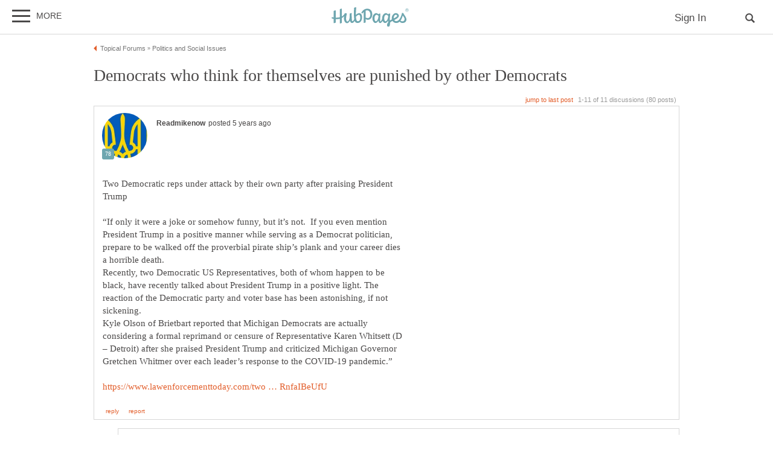

--- FILE ---
content_type: text/html; charset=UTF-8
request_url: https://hubpages.com/politics/forum/347725/democrats-who-think-for-themselves-are-punished-by-other-democrats
body_size: 43163
content:
<!doctype html>
<html lang="en">
  <head>
    <title>Democrats who think for themselves are punished by other Democrats</title>
<link href="https://sb.scorecardresearch.com/beacon.js" rel="preconnect">
<link href="https://uid.mavencoalition.io/" rel="preconnect">
<link rel="preload" href="https://www.google-analytics.com/analytics.js" as="script" >

<meta http-equiv="Content-Type" content="text/html; charset=utf-8"/>
<meta name="viewport" content="width=device-width, initial-scale=1, user-scalable=yes">
<meta name="format-detection" content="telephone=no"/>
<meta name="referrer" content="always">



<script>var hpTrafficRecirculation = {showMavenWidget: false, logLiftigniterPageview: false, mavenChannels: []};</script><script>var hpstdata = {
hp_tracking_type: 't',
hp_tracking_id: 347725,
tracking: ''
};
</script><script>
window.gdprConsents = {"version":1,"user_version":1,"categories":{"features":null,"marketing":null,"stats":null},"vendors":{"features":{"googlesearch":null,"googlemaps":null,"googlecharts":null,"adsensehost":null,"youtube":null,"vimeo":null,"paypal":null,"facebooklogin":null,"maven":null},"marketing":{"adsense":null,"doubleclick":null,"indexexchange":null,"sovrn":null,"facebookads":null,"amazonads":null,"appnexus":null,"openx":null,"rubicon":null,"triplelift":null,"saymedia":null,"remarketing":null,"conversion":null},"stats":{"authoranalytics":null,"comscore":null,"amazonaffpixel":null,"clicksco":null}},"eu":false};
// polyfill-promise 8.1.0
!function(e,n){"object"==typeof exports&&"undefined"!=typeof module?n():"function"==typeof define&&define.amd?define(n):n()}(0,function(){"use strict";function e(e){var n=this.constructor;return this.then(function(t){return n.resolve(e()).then(function(){return t})},function(t){return n.resolve(e()).then(function(){return n.reject(t)})})}function n(){}function t(e){if(!(this instanceof t))throw new TypeError("Promises must be constructed via new");if("function"!=typeof e)throw new TypeError("not a function");this._state=0,this._handled=!1,this._value=undefined,this._deferreds=[],u(e,this)}function o(e,n){for(;3===e._state;)e=e._value;0!==e._state?(e._handled=!0,t._immediateFn(function(){var t=1===e._state?n.onFulfilled:n.onRejected;if(null!==t){var o;try{o=t(e._value)}catch(f){return void i(n.promise,f)}r(n.promise,o)}else(1===e._state?r:i)(n.promise,e._value)})):e._deferreds.push(n)}function r(e,n){try{if(n===e)throw new TypeError("A promise cannot be resolved with itself.");if(n&&("object"==typeof n||"function"==typeof n)){var o=n.then;if(n instanceof t)return e._state=3,e._value=n,void f(e);if("function"==typeof o)return void u(function(e,n){return function(){e.apply(n,arguments)}}(o,n),e)}e._state=1,e._value=n,f(e)}catch(r){i(e,r)}}function i(e,n){e._state=2,e._value=n,f(e)}function f(e){2===e._state&&0===e._deferreds.length&&t._immediateFn(function(){e._handled||t._unhandledRejectionFn(e._value)});for(var n=0,r=e._deferreds.length;r>n;n++)o(e,e._deferreds[n]);e._deferreds=null}function u(e,n){var t=!1;try{e(function(e){t||(t=!0,r(n,e))},function(e){t||(t=!0,i(n,e))})}catch(o){if(t)return;t=!0,i(n,o)}}var c=setTimeout;t.prototype["catch"]=function(e){return this.then(null,e)},t.prototype.then=function(e,t){var r=new this.constructor(n);return o(this,new function(e,n,t){this.onFulfilled="function"==typeof e?e:null,this.onRejected="function"==typeof n?n:null,this.promise=t}(e,t,r)),r},t.prototype["finally"]=e,t.all=function(e){return new t(function(n,t){function o(e,f){try{if(f&&("object"==typeof f||"function"==typeof f)){var u=f.then;if("function"==typeof u)return void u.call(f,function(n){o(e,n)},t)}r[e]=f,0==--i&&n(r)}catch(c){t(c)}}if(!e||"undefined"==typeof e.length)throw new TypeError("Promise.all accepts an array");var r=Array.prototype.slice.call(e);if(0===r.length)return n([]);for(var i=r.length,f=0;r.length>f;f++)o(f,r[f])})},t.resolve=function(e){return e&&"object"==typeof e&&e.constructor===t?e:new t(function(n){n(e)})},t.reject=function(e){return new t(function(n,t){t(e)})},t.race=function(e){return new t(function(n,t){for(var o=0,r=e.length;r>o;o++)e[o].then(n,t)})},t._immediateFn="function"==typeof setImmediate&&function(e){setImmediate(e)}||function(e){c(e,0)},t._unhandledRejectionFn=function(e){void 0!==console&&console&&console.warn("Possible Unhandled Promise Rejection:",e)};var l=function(){if("undefined"!=typeof self)return self;if("undefined"!=typeof window)return window;if("undefined"!=typeof global)return global;throw Error("unable to locate global object")}();"Promise"in l?l.Promise.prototype["finally"]||(l.Promise.prototype["finally"]=e):l.Promise=t});
/**
 * @format
 */

// v2 gives a 200 OK even when called from within EAA
window.mavenUID = new Promise(function(resolve) {
	function getCookie(name) {
		const value = '; ' + document.cookie;
		const parts = value.split('; ' + name + '=');
		if (parts.length === 2)
			return parts
				.pop()
				.split(';')
				.shift();
	}
	const liUid = getCookie('_ig');
	const maybeSetCookieUrl = 'https://uid.mavencoalition.io/v3' + (liUid ? '?uid=' + liUid : '');

	fetch(maybeSetCookieUrl, {
		credentials: 'include' // include the cookie in the request
	})
		.then(function(response) {
			if (response.status === 200) {
				response.json().then(function(resp) {
					resolve(resp);
				});
			} else {
				throw new Error('invalid UID service response');
			}
		})
		.catch(function(e) {
			console.warn(e);
			resolve({});
		});
});
//Unfetch 4.0.1, Copyright (c) 2017 Jason Miller, The MIT License (MIT)
self.fetch||(self.fetch=function(e,n){return n=n||{},new Promise(function(t,r){var s=new XMLHttpRequest;for(var o in s.open(n.method||"get",e,!0),n.headers)s.setRequestHeader(o,n.headers[o]);function u(){var e,n=[],t=[],r={};return s.getAllResponseHeaders().replace(/^(.*?):[^\S\n]*([\s\S]*?)$/gm,function(s,o,u){n.push(o=o.toLowerCase()),t.push([o,u]),r[o]=(e=r[o])?e+","+u:u}),{ok:2==(s.status/100|0),status:s.status,statusText:s.statusText,url:s.responseURL,clone:u,text:function(){return Promise.resolve(s.responseText)},json:function(){return Promise.resolve(s.responseText).then(JSON.parse)},blob:function(){return Promise.resolve(new Blob([s.response]))},headers:{keys:function(){return n},entries:function(){return t},get:function(e){return r[e.toLowerCase()]},has:function(e){return e.toLowerCase()in r}}}}s.withCredentials="include"==n.credentials,s.onload=function(){t(u())},s.onerror=r,s.send(n.body||null)})});
/**
 * @format
 */

function fetchScript(a, b) {
	var c = document.createElement('script'),
		d = 'https:' == document.location.protocol,
		e = false;
	c.async = true;
	c.src = a.indexOf('//') == 0 ? (d ? 'https:' : 'http:') + a : a;
	c.onload = c.onreadystatechange = function() {
		if (!e && (!this.readyState || this.readyState == 'loaded' || this.readyState == 'complete')) {
			e = true;
			if (typeof b === 'function') b.call(this);
			c.onload = c.onreadystatechange = null;
		}
	};
	var f = document.getElementsByTagName('script')[0];
	f.parentNode.insertBefore(c, f);
}

var hubpagesConsent = {
	funcs: [],
	consents: null,
	isServiceConsented: function(category, service) {
		if (!this.consents) {
			return false;
		}
		if (!this.isEU()) {
			return true;
		}

		if (!this.consents['categories'].hasOwnProperty(category)) {
			return false;
		}

		return this.consents['categories'][category];
	},

	isEU: function() {
		return this.consents && this.consents.eu === true;
	},

	needUserInput: function() {
		if (!this.consents) {
			return true;
		}
		if (this.consents['user_version'] != this.consents['version']) {
			return true;
		}

		for (k in this.consents['categories']) {
			if (this.consents['categories'][k] === null) {
				return true;
			}
		}

		return false;
	},

	getConsents: function() {
		return this.consents;
	},

	setConsents: function(obj) {
		this.consents = obj;
		this.log('Consents are:');
		this.log(obj);

		this._setCookie();

		for (var i = 0; i < this.funcs.length; i++) {
			var o = this.funcs[i];

			if (o.timesRun > 0) {
				//some can't be run more than once
				var isRerunable;
				if ('function' == typeof o.rerunable) {
					isRerunable = o.rerunable();
				} else {
					isRerunable = o.rerunable;
				}
				if (!isRerunable) {
					continue;
				}
			}

			o.timesRun++;
			if (this.isServiceConsented(o.category, o.service)) {
				this.log('User DID consent to ' + o.category + '/' + o.service);
				if (o.yesFunc) {
					o.yesFunc();
				}
			} else {
				this.log('User did NOT consent to ' + o.category + '/' + o.service);
				if (o.noFunc) {
					o.noFunc();
				}
			}
		}
	},

	_setCookie: function() {
		if (typeof jq == 'undefined' || typeof jq.cookie == 'undefined') {
			return;
		}

		jq.cookie('hpconsents', JSON.stringify(this.consents), { path: '/', domain: '.' + document.domain, expires: 365 });
	},

	runIfConsented: function(category, service, yesFunc, noFunc, rerunable) {
		if (this.needUserInput() || rerunable) {
			this.funcs.push({
				category: category,
				service: service,
				yesFunc: yesFunc,
				noFunc: noFunc,
				rerunable: rerunable,
				timesRun: 0
			});
		}

		if (this.needUserInput()) {
			//nothing
		} else if (this.isServiceConsented(category, service)) {
			this.log('User DID consent to ' + category + '/' + service);
			yesFunc();
		} else {
			this.log('User did NOT consent to ' + category + '/' + service);
			if (noFunc) {
				noFunc();
			}
		}
	},

	loadIfConsented: function(category, service, url, func, rerunable) {
		this.runIfConsented(
			category,
			service,
			function() {
				fetchScript(url, func);
			},
			null,
			rerunable
		);
	},

	log: function(str) {
		var dc = document.cookie;
		if (dc.indexOf('hp-gdpr-debug=true') > -1) {
			console.log(str);
		}
	}
};
hubpagesConsent.setConsents(window.gdprConsents);

var hubpagesSiteTracking = {
	gotAHit: function(whattype, id, referer) {
		var xmlhttp;
		var options;

		if (window.XMLHttpRequest) {
			// code for IE7+, Firefox, Chrome, Opera, Safari
			xmlhttp = new XMLHttpRequest();
		} else if (window.ActiveXObject) {
			// code for IE6, IE5
			xmlhttp = new ActiveXObject('Microsoft.XMLHTTP');
		} else {
			//alert("Your browser does not support XMLHTTP!");
			return;
		}
		xmlhttp.onreadystatechange = function() {
			if (xmlhttp.readyState == 4) {
				//alert( xmlhttp.status );
				if (xmlhttp.status == 200) {
					// call user supplied function, if there is one
					if (options != undefined && options.cb != undefined) {
						options.cb(xmlhttp.responseXML);
					}
					//alert("gotAHit: " + whattype + "|" + referer);
				}
			}
		};

		xmlhttp.open('POST', '/ctracker/', true);
		xmlhttp.setRequestHeader('Content-type', 'application/x-www-form-urlencoded');
		if (referer.length > 0 && referer.charAt(0) == '?') {
			referer = referer.replace(/^\?/, '&');
		}
		xmlhttp.send(whattype + '=' + id + referer);
	}
};

if (typeof hpstdata != 'undefined') {
	var h = hpstdata,
		s = hubpagesSiteTracking;

	s.gotAHit(h.hp_tracking_type, h.hp_tracking_id, h.tracking);
}
</script><script>
  var _comscore = _comscore || [];
  (function() {
	hubpagesConsent.runIfConsented('stats', 'comscore', function() {
	  if (hubpagesConsent.isEU())
	  {
	    _comscore.push({ c1: "2", c2: "27019031",  cs_ucfr: "1"});
	  } else {
		_comscore.push({ c1: "2", c2: "27019031"});
	  }
      var s = document.createElement("script"), el = document.getElementsByTagName("script")[0]; s.async = true;
      s.src = (document.location.protocol == "https:" ? "https://sb" : "http://b") + ".scorecardresearch.com/beacon.js?";
      el.parentNode.insertBefore(s, el);
	}, function() {
		_comscore.push({ c1: "2", c2: "27019031",  cs_ucfr: "0"});
	  var s = document.createElement("script"), el = document.getElementsByTagName("script")[0]; s.async = true;
      s.src = "https://sb.scorecardresearch.com/beacon.js";
      el.parentNode.insertBefore(s, el);
	});
  })();
</script>

<script>/*! LAB.js (LABjs :: Loading And Blocking JavaScript) [Error Handling Fork]
    Error Handling Fork https://github.com/jasonhinkle/LABjs-eh
    v2.0.3 (c) Kyle Simpson
    MIT License
*/
(function(global){var _$LAB=global.$LAB,_UseLocalXHR="UseLocalXHR",_AlwaysPreserveOrder="AlwaysPreserveOrder",_AllowDuplicates="AllowDuplicates",_CacheBust="CacheBust",_Debug="Debug",_BasePath="BasePath",_ErrorHandler="ErrorHandler",root_page=/^[^?#]*\//.exec(location.href)[0],root_domain=/^\w+\:\/\/\/?[^\/]+/.exec(root_page)[0],append_to=document.head||document.getElementsByTagName("head"),opera_or_gecko=(global.opera&&Object.prototype.toString.call(global.opera)=="[object Opera]")||("MozAppearance"in document.documentElement.style),log_msg=function(){},log_error=log_msg,test_script_elem=document.createElement("script"),explicit_preloading=typeof test_script_elem.preload=="boolean",real_preloading=explicit_preloading||(test_script_elem.readyState&&test_script_elem.readyState=="uninitialized"),script_ordered_async=!real_preloading&&test_script_elem.async===true,xhr_or_cache_preloading=!real_preloading&&!script_ordered_async&&!opera_or_gecko;if(global.console&&global.console.log){if(!global.console.error)global.console.error=global.console.log;log_msg=function(msg){global.console.log(msg)};log_error=function(msg,err){global.console.error(msg,err)}}function is_func(func){return Object.prototype.toString.call(func)=="[object Function]"}function is_array(arr){return Object.prototype.toString.call(arr)=="[object Array]"}function canonical_uri(src,base_path){var absolute_regex=/^\w+\:\/\//;if(/^\/\/\/?/.test(src)){src=location.protocol+src}else if(!absolute_regex.test(src)&&src.charAt(0)!="/"){src=(base_path||"")+src}return absolute_regex.test(src)?src:((src.charAt(0)=="/"?root_domain:root_page)+src)}function merge_objs(source,target){for(var k in source){if(source.hasOwnProperty(k)){target[k]=source[k]}}return target}function check_chain_group_scripts_ready(chain_group){var any_scripts_ready=false;for(var i=0;i<chain_group.scripts.length;i++){if(chain_group.scripts[i].ready&&chain_group.scripts[i].exec_trigger){any_scripts_ready=true;chain_group.scripts[i].exec_trigger();chain_group.scripts[i].exec_trigger=null}}return any_scripts_ready}function create_script_load_listener(elem,registry_item,flag,onload){elem.onload=elem.onreadystatechange=function(){if((elem.readyState&&elem.readyState!="complete"&&elem.readyState!="loaded")||registry_item[flag])return;elem.onload=elem.onreadystatechange=null;onload()}}function script_executed(registry_item){registry_item.ready=registry_item.finished=true;for(var i=0;i<registry_item.finished_listeners.length;i++){registry_item.finished_listeners[i]()}registry_item.ready_listeners=[];registry_item.finished_listeners=[]}function request_script(chain_opts,script_obj,registry_item,onload,preload_this_script){setTimeout(function(){var script,src=script_obj.real_src,xhr;if("item"in append_to){if(!append_to[0]){setTimeout(arguments.callee,25);return}append_to=append_to[0]}script=document.createElement("script");if(script_obj.type)script.type=script_obj.type;if(script_obj.charset)script.charset=script_obj.charset;if(preload_this_script){if(real_preloading){if(chain_opts[_Debug])log_msg("start script preload: "+src);registry_item.elem=script;if(explicit_preloading){script.preload=true;script.onpreload=onload}else{script.onreadystatechange=function(){if(script.readyState=="loaded")onload()}}script.src=src}else if(preload_this_script&&src.indexOf(root_domain)==0&&chain_opts[_UseLocalXHR]){xhr=new XMLHttpRequest();if(chain_opts[_Debug])log_msg("start script preload (xhr): "+src);xhr.onreadystatechange=function(){if(xhr.readyState==4){xhr.onreadystatechange=function(){};registry_item.text=xhr.responseText+"\n//@ sourceURL="+src;onload()}};xhr.open("GET",src);xhr.send()}else{if(chain_opts[_Debug])log_msg("start script preload (cache): "+src);script.type="text/cache-script";create_script_load_listener(script,registry_item,"ready",function(){append_to.removeChild(script);onload()});script.src=src;append_to.insertBefore(script,append_to.firstChild)}}else if(script_ordered_async){if(chain_opts[_Debug])log_msg("start script load (ordered async): "+src);script.async=false;create_script_load_listener(script,registry_item,"finished",onload);script.src=src;append_to.insertBefore(script,append_to.firstChild)}else{if(chain_opts[_Debug])log_msg("start script load: "+src);create_script_load_listener(script,registry_item,"finished",onload);script.src=src;append_to.insertBefore(script,append_to.firstChild)}},0)}function create_sandbox(){var global_defaults={},can_use_preloading=real_preloading||xhr_or_cache_preloading,queue=[],registry={},instanceAPI;global_defaults[_UseLocalXHR]=true;global_defaults[_AlwaysPreserveOrder]=false;global_defaults[_AllowDuplicates]=false;global_defaults[_CacheBust]=false;global_defaults[_Debug]=false;global_defaults[_BasePath]="";global_defaults[_ErrorHandler]=function(err){};function execute_preloaded_script(chain_opts,script_obj,registry_item){var script;function preload_execute_finished(){if(script!=null){script=null;script_executed(registry_item)}}if(registry[script_obj.src].finished)return;if(!chain_opts[_AllowDuplicates])registry[script_obj.src].finished=true;script=registry_item.elem||document.createElement("script");if(script_obj.type)script.type=script_obj.type;if(script_obj.charset)script.charset=script_obj.charset;create_script_load_listener(script,registry_item,"finished",preload_execute_finished);if(registry_item.elem){registry_item.elem=null}else if(registry_item.text){script.onload=script.onreadystatechange=null;script.text=registry_item.text}else{script.src=script_obj.real_src}append_to.insertBefore(script,append_to.firstChild);if(registry_item.text){preload_execute_finished()}}function do_script(chain_opts,script_obj,chain_group,preload_this_script){var registry_item,registry_items,ready_cb=function(){script_obj.ready_cb(script_obj,function(){execute_preloaded_script(chain_opts,script_obj,registry_item)})},finished_cb=function(){script_obj.finished_cb(script_obj,chain_group)};script_obj.src=canonical_uri(script_obj.src,chain_opts[_BasePath]);script_obj.real_src=script_obj.src+(chain_opts[_CacheBust]?((/\?.*$/.test(script_obj.src)?"&_":"?_")+~~(Math.random()*1E9)+"="):"");if(!registry[script_obj.src])registry[script_obj.src]={items:[],finished:false};registry_items=registry[script_obj.src].items;if(chain_opts[_AllowDuplicates]||registry_items.length==0){registry_item=registry_items[registry_items.length]={ready:false,finished:false,ready_listeners:[ready_cb],finished_listeners:[finished_cb]};request_script(chain_opts,script_obj,registry_item,((preload_this_script)?function(){registry_item.ready=true;for(var i=0;i<registry_item.ready_listeners.length;i++){registry_item.ready_listeners[i]()}registry_item.ready_listeners=[]}:function(){script_executed(registry_item)}),preload_this_script)}else{registry_item=registry_items[0];if(registry_item.finished){finished_cb()}else{registry_item.finished_listeners.push(finished_cb)}}}function create_chain(){var chainedAPI,chain_opts=merge_objs(global_defaults,{}),chain=[],exec_cursor=0,scripts_currently_loading=false,group;function chain_script_ready(script_obj,exec_trigger){if(chain_opts[_Debug])log_msg("script preload finished: "+script_obj.real_src);script_obj.ready=true;script_obj.exec_trigger=exec_trigger;advance_exec_cursor()}function chain_script_executed(script_obj,chain_group){if(chain_opts[_Debug])log_msg("script execution finished: "+script_obj.real_src);script_obj.ready=script_obj.finished=true;script_obj.exec_trigger=null;for(var i=0;i<chain_group.scripts.length;i++){if(!chain_group.scripts[i].finished)return}chain_group.finished=true;advance_exec_cursor()}function advance_exec_cursor(){while(exec_cursor<chain.length){if(is_func(chain[exec_cursor])){if(chain_opts[_Debug])log_msg("$LAB.wait() executing: "+chain[exec_cursor]);try{chain[exec_cursor++]()}catch(err){chain_opts[_ErrorHandler](err);if(chain_opts[_Debug])log_error("$LAB.wait() error caught: ",err)}continue}else if(!chain[exec_cursor].finished){if(check_chain_group_scripts_ready(chain[exec_cursor]))continue;break}exec_cursor++}if(exec_cursor==chain.length){scripts_currently_loading=false;group=false}}function init_script_chain_group(){if(!group||!group.scripts){chain.push(group={scripts:[],finished:true})}}chainedAPI={script:function(){for(var i=0;i<arguments.length;i++){(function(script_obj,script_list){var splice_args;if(!is_array(script_obj)){script_list=[script_obj]}for(var j=0;j<script_list.length;j++){init_script_chain_group();script_obj=script_list[j];if(is_func(script_obj))script_obj=script_obj();if(!script_obj)continue;if(is_array(script_obj)){splice_args=[].slice.call(script_obj);splice_args.unshift(j,1);[].splice.apply(script_list,splice_args);j--;continue}if(typeof script_obj=="string")script_obj={src:script_obj};script_obj=merge_objs(script_obj,{ready:false,ready_cb:chain_script_ready,finished:false,finished_cb:chain_script_executed});group.finished=false;group.scripts.push(script_obj);do_script(chain_opts,script_obj,group,(can_use_preloading&&scripts_currently_loading));scripts_currently_loading=true;if(chain_opts[_AlwaysPreserveOrder])chainedAPI.wait()}})(arguments[i],arguments[i])}return chainedAPI},wait:function(){if(arguments.length>0){for(var i=0;i<arguments.length;i++){chain.push(arguments[i])}group=chain[chain.length-1]}else group=false;advance_exec_cursor();return chainedAPI}};return{script:chainedAPI.script,wait:chainedAPI.wait,setOptions:function(opts){merge_objs(opts,chain_opts);return chainedAPI}}}instanceAPI={setGlobalDefaults:function(opts){merge_objs(opts,global_defaults);return instanceAPI},setOptions:function(){return create_chain().setOptions.apply(null,arguments)},script:function(){return create_chain().script.apply(null,arguments)},wait:function(){return create_chain().wait.apply(null,arguments)},queueScript:function(){queue[queue.length]={type:"script",args:[].slice.call(arguments)};return instanceAPI},queueWait:function(){queue[queue.length]={type:"wait",args:[].slice.call(arguments)};return instanceAPI},runQueue:function(){var $L=instanceAPI,len=queue.length,i=len,val;for(;--i>=0;){val=queue.shift();$L=$L[val.type].apply(null,val.args)}return $L},noConflict:function(){global.$LAB=_$LAB;return instanceAPI},sandbox:function(){return create_sandbox()}};return instanceAPI}global.$LAB=create_sandbox();(function(addEvent,domLoaded,handler){if(document.readyState==null&&document[addEvent]){document.readyState="loading";document[addEvent](domLoaded,handler=function(){document.removeEventListener(domLoaded,handler,false);document.readyState="complete"},false)}})("addEventListener","DOMContentLoaded")})(this);
</script><script>$LAB.setGlobalDefaults({'ErrorHandler': function(err) { console.log(err); throw err; }});  var LABqueue = $LAB.script('https://ajax.googleapis.com/ajax/libs/jquery/3.2.1/jquery.min.js').wait(function() { jq = $.noConflict(); })
.script('/s/js7831469.js')
;
</script><script>(function(i,s,o,g,r,a,m){i['GoogleAnalyticsObject']=r;i[r]=i[r]||function(){
(i[r].q=i[r].q||[]).push(arguments)},i[r].l=1*new Date();a=s.createElement(o),
m=s.getElementsByTagName(o)[0];a.async=1;a.src=g;m.parentNode.insertBefore(a,m)
 })(window,document,'script','https://www.google-analytics.com/analytics.js','ga');var customDimensions = {"dimension21":"hubpages.com","dimension22":"hubpages.com","dimension42":"0","dimension11":"Web","dimension23":"lifestyle","dimension29":"0","dimension44":"forum"};
function fireMavenUA(resp) {
	var mavenUID = resp.uid; // This may be false, which is acceptable.
	ga('create', 'UA-126130613-1', 'auto', {'name': 'mavenTracker'});
	ga('mavenTracker.set', 'anonymizeIp', true);
	if (hubpagesConsent.isEU()) { ga('mavenTracker.set', 'displayFeaturesTask', null); }
	if (mavenUID) {
		ga('mavenTracker.set', 'userId', mavenUID);
		window.customDimensions['dimension29'] = '1';
	}
	if (resp.isDemonetized) {
		window.customDimensions['dimension32'] = resp.demonetizedReason || 'Unknown';
	} else {
		window.customDimensions['dimension32'] = '0';
	}
	ga('mavenTracker.send', 'pageview', Object.assign({},window.customDimensions));
}

if (window.mavenUID) {
	window.mavenUID.then(function(resp) {
		fireMavenUA(resp);
	});
}
	ga('create', 'UA-286186-1', 'hubpages.com', {'name': 'siteTracker'});
	ga('siteTracker.set', 'anonymizeIp', true);
	if (hubpagesConsent.isEU()) { ga('siteTracker.set', 'displayFeaturesTask', null); }
	ga('siteTracker.send', 'pageview');
	window.gaSiteTracker = 'siteTracker.';
</script>

<link rel="stylesheet" type="text/css" href="/s/site-bases7831469.css"/>
<link rel="stylesheet" type="text/css" href="/s/hp-forums7831469.css"/>
<link rel="stylesheet" type="text/css" href="/s/hp-photoinserts7831469.css"/>

<style>
.svglogo.hubpages-logo32 { width: 130px; height: 32px;}
.svglogo.hubpages-logo30 { width: 122px; height: 30px;}
</style>
    
  </head>
<body class="use-sourcepoint use-sourcepoint-ccpa no-ads hubpages fully-responsive forumtopic" data-jw-domainkey="u0yyLa4d" >

<!-- symbols (11851 bytes) -->
<svg id="svg-definitions">
<symbol id="solidbubble" viewBox="0 0 16 16"><path d="M14.5 1c0.825 0 1.5 0.675 1.5 1.5v8c0 0.825-0.675 1.5-1.5 1.5h-5.7l-4.8 4v-4h-2.5c-0.825 0-1.5-0.675-1.5-1.5v-8c0-0.825 0.675-1.5 1.5-1.5h13z"></path></symbol>
<symbol id="banner" viewBox="0 0 16 16"><path d="M 14,13.5 14,8 14,4.746 14,0 0.01911904,0.00937684 0,13.5 7,11 z"/></symbol>
<symbol id="info" viewBox="0 0 16 16"><path d="M8 0c-4.418 0-8 3.582-8 8s3.582 8 8 8 8-3.582 8-8-3.582-8-8-8zM7 3.75c0-0.413 0.338-0.75 0.75-0.75h0.5c0.412 0 0.75 0.337 0.75 0.75v0.5c0 0.412-0.338 0.75-0.75 0.75h-0.5c-0.412 0-0.75-0.338-0.75-0.75v-0.5zM10 13h-4v-1h1v-4h-1v-1h3v5h1v1z"></path></symbol>
<symbol id="close" viewBox="0 0 16 16"><path d="M8 0C3.582 0 0 3.582 0 8s3.582 8 8 8 8-3.582 8-8-3.582-8-8-8zm4 10.5L10.5 12 8 9.5 5.5 12 4 10.5 6.5 8 4 5.5 5.5 4 8 6.5 10.5 4 12 5.5 9.5 8l2.5 2.5z" id="path4" /><path style="fill:#ffffff;fill-opacity:1;stroke:none" d="M 4.7416778,11.256982 4.0139787,10.52702 5.2680239,9.2743493 6.5220689,8.0216785 5.2675619,6.7658667 4.0130548,5.5100549 4.7593047,4.7661189 5.5055547,4.0221829 6.759557,5.274811 8.0135593,6.5274391 9.2679433,5.2744298 10.522327,4.0214206 11.250454,4.7495467 11.97858,5.4776729 10.72557,6.7320567 9.4725609,7.9864407 10.725579,9.2408334 11.978597,10.495226 11.232834,11.240988 10.487072,11.986751 9.234036,10.732341 7.9810005,9.4779311 6.7251887,10.732438 5.4693769,11.986945 4.7416778,11.256982 z" id="path3015"/></symbol>
<symbol id="camera" viewBox="0 0 16 16"><path d="M4.75 9.5c0 1.795 1.455 3.25 3.25 3.25s3.25-1.455 3.25-3.25-1.455-3.25-3.25-3.25-3.25 1.455-3.25 3.25zM15 4h-3.5c-0.25-1-0.5-2-1.5-2h-4c-1 0-1.25 1-1.5 2h-3.5c-0.55 0-1 0.45-1 1v9c0 0.55 0.45 1 1 1h14c0.55 0 1-0.45 1-1v-9c0-0.55-0.45-1-1-1zM8 13.938c-2.451 0-4.438-1.987-4.438-4.438s1.987-4.438 4.438-4.438c2.451 0 4.438 1.987 4.438 4.438s-1.987 4.438-4.438 4.438zM15 7h-2v-1h2v1z"></path></symbol>
<symbol id="hubpages-logo" viewBox="0 0 260 64"><path d="M252.8 10.2c-.1-.1-.3-.2-.5-.3.5 0 .9-.2 1.2-.5.3-.3.5-.7.5-1.1 0-.3-.1-.6-.3-.9-.2-.3-.4-.5-.7-.6-.3-.1-.8-.2-1.5-.2h-2v5.9h.9V10h.6c.3 0 .6.1.8.2.2.2.6.6 1 1.4l.5.9h1.2l-.7-1.2c-.5-.5-.8-.9-1-1.1zm-1.3-1h-1.1V7.4h1.1c.5 0 .8 0 1 .1.2.1.3.2.4.3.1.1.1.3.1.5 0 .3-.1.5-.3.6-.3.2-.6.3-1.2.3z"/><path d="M256.5 6.7c-.5-.9-1.2-1.5-2-2-.9-.5-1.8-.7-2.7-.7-.9 0-1.8.2-2.7.7-.9.5-1.6 1.1-2 2-.5.9-.7 1.8-.7 2.7 0 .9.2 1.8.7 2.7.5.9 1.2 1.5 2 2 .9.5 1.8.7 2.7.7.9 0 1.8-.2 2.7-.7.9-.5 1.5-1.2 2-2 .5-.9.7-1.8.7-2.7.1-.9-.2-1.8-.7-2.7zm-.7 5c-.4.7-1 1.3-1.7 1.7-.7.4-1.5.6-2.3.6-.8 0-1.5-.2-2.3-.6-.7-.4-1.3-1-1.7-1.7-.4-.7-.6-1.5-.6-2.3 0-.8.2-1.6.6-2.3.4-.7 1-1.3 1.7-1.7.7-.4 1.5-.6 2.2-.6.8 0 1.5.2 2.2.6.7.4 1.3 1 1.7 1.7.4.7.6 1.5.6 2.3.2.9 0 1.6-.4 2.3zM93.4 19.4c-3.9 0-8.1 3.1-10.8 5.9v-.5c0-11.7 1-19.8 1-24.4 0-1.1-6.8.6-6.9 1.8 0 1.2-.7 9.3-.7 16.6 0 8.2.3 14.7 1 19.6 0 3.1-3.4 7.9-7.1 7.9 0 0-1.6-10.5-1.1-26.6 0-1.1-6.9.8-6.9 1.8 0 .6.1 4.9.2 8.8 0 9.8-3.9 17-7.5 17-2.2 0-4.5-2.9-4.5-9.8 0-8.7 2.5-13.9 2.5-16.2 0-.9-1.5-1.6-5.9-1.6-.3 0-.7.3-1 1v.1c-2.5 4.5-5.8 7.6-9.6 9.7V5c0-1.1-6.4.7-6.8 1.7v26.4c-4.3 1.1-8.8 1.4-13.3 1.2V10.7c0-1.1-6.4.7-6.8 1.7v21.3c-1.9-.3-3.7-.6-5.5-1-1.2-.3-1.7 4.2 0 4.6 1.8.5 3.7.9 5.5 1.2v13.7c0 1.1 6.8-.8 6.8-1.8V39.3c4.6.3 9.2 0 13.3-1v15c0 1.1 6.8-.8 6.8-1.8V35.8c2.9-1.5 5.4-3.5 7.4-6.1-.2 2.2-.4 4.8-.4 7.8 0 7.8 4.6 15.3 10.1 15.3 3.9 0 7.5-3.6 9.7-8.7 1.5 6.9 4.7 8 7.2 8 3.9 0 6.6-3.6 8.1-7.3 1.8 5.1 4.9 7.3 10 7.3 10.8 0 14.9-9.8 14.9-18.5.4-8.9-4.2-14.2-9.7-14.2zm-4.8 26.9c-1.4 0-4.9-.6-5.8-15.2.9-.9 5.4-6 10-6 1.1 0 4.2 1.5 4.3 8.4 0 9.5-3.1 12.8-8.5 12.8zm147-27.8c-4.3 17.8-11.3 27.6-19 27.6-2.5 0-5.4-1.2-7.1-3.7 7.6-3.7 15.6-8.2 15.6-14.3 0-3.2-4-8.8-10.5-8.8-3.6 0-13.2 4.8-13.2 17.2 0 1.3.2 2.5.4 3.6-2.3 1.3-4.5 2.6-6.3 4 0-.1 0-.1-.1-.1-.6-6.8-.3-8.1.7-18.7v-.4c0-.2 0-.5.1-.7.1-.8.1-1.6.2-2.5.1-1.1-6.5-.9-6.5 1.1V24c-2.1-2.7-5.1-4.5-8.1-4.5-4.1 0-12.3 5.1-12.3 17.4 0 4.7-4.1 10.1-6.3 10.1 0 0-.5-6.2.6-25.2.1-1.1-6.5-.9-6.5 1.1v.6c-2.1-2.4-4.9-4-7.7-4-4.1 0-12.3 5.1-12.3 17.4 0 7.8 4.6 15.3 10.1 15.3 3.7 0 7.5-3.3 10-8 .1 5.9 2.8 8.2 5.7 8.2 2.9 0 5.9-3.6 7.9-7.5 1.8 4.3 5 7.4 8.5 7.4 3.7 0 7.4-3.2 9.9-7.8 0 1.7.1 3.5.2 5.5-2.1 2.7-3.9 5.8-3.9 8.2 0 4.1 1.3 6.2 4.7 6.2 3 0 5.7-3.4 5.4-13.1.6-2 3.9-3.9 8-5.9 2.9 4.3 7.7 6.8 12.6 6.8 4.1 0 7.7-1.5 11-4.6 2.1 2.3 5.4 4.6 9.8 4.6 5.5 0 12.8-3.2 12.8-11.7s-9.6-16.5-9.6-20.7l-4.8-1.3zm-86.8 28c-2.2 0-4.5-2.9-4.5-9.8 0-8.8 3.5-11.7 7.3-11.7 2 0 5.2 3 5.8 3.6v2.1c-.6 8.9-5.3 15.8-8.6 15.8zm32.1 0c-2.2 0-4.5-2.9-4.5-9.8 0-8.8 3.5-11.7 7.3-11.7 2.2 0 5.9 3.7 5.9 3.7 0 9.8-5.1 17.8-8.7 17.8zm26.9-10.2c0-7.2 3.7-11.4 6.9-11.4 2.8 0 4.4 1.9 4.4 3.9 0 2.4-5.3 5-11.2 8-.1-.1-.1-.3-.1-.5zm29.5 10.4c-2.9 0-5.3-1.1-7-2.4 3-4 5.6-9.6 7.7-16.9 2.5 4.1 5.9 7.6 5.9 12.4 0 4.5-4.1 6.9-6.6 6.9zm-117.1-42c-12.7 0-19.2 12.4-19.4 13.6 0 0 1.9 2.5 3.2 2.2.7-.1 2.1-2.5 4.5-4.9l.1 36c0 1.1 6.6-.8 6.6-1.7V39.2c1.8 1.2 4.2 2.4 6.8 2.4 9.6 0 14.9-9.1 14.9-17.9-.1-13.6-8.4-19-16.7-19zm1.7 31.2c-2.4 0-4.9-.8-6.8-1.6V11.2c1.4-.5 2.9-.8 4.6-.8 5.6 0 10.8 4 10.8 14.5 0 6.3-3.2 11-8.6 11z"/></symbol>
<symbol id="search-magnify" viewBox="0 0 36 36"><path d="M35.525 31.228l-8.88-8.882c1.444-2.238 2.298-4.895 2.298-7.752C28.943 6.684 22.505.25 14.597.25 6.687.25.254 6.686.254 14.595c0 7.91 6.433 14.344 14.343 14.344 2.856 0 5.513-.85 7.752-2.294l8.88 8.88c.294.297.78.297 1.075 0l3.22-3.22c.3-.296.3-.78 0-1.076zM4.81 14.593c0-5.396 4.39-9.788 9.788-9.788 5.398 0 9.787 4.392 9.787 9.788 0 5.398-4.39 9.79-9.787 9.79-5.398 0-9.788-4.392-9.788-9.79z"/></symbol>
<symbol id="bell" viewBox="0 0 16 16"><path d="M16 13c-1.657 0-3-1.343-3-3v-4.455c0-2.199-1.718-4.033-4-4.454v-1.091h-2v1.091c-2.282 0.421-4 2.255-4 4.454v4.455c0 1.657-1.343 3-3 3v1h6.712c-0.081 0.178-0.127 0.377-0.127 0.586 0 0.781 0.633 1.414 1.414 1.414s1.414-0.633 1.414-1.414c0-0.209-0.045-0.407-0.127-0.586h6.713v-1z"></path></symbol>
<symbol id="question" viewBox="0 0 16 16"><path d="M9 12c0 0.552-0.448 1-1 1s-1-0.448-1-1 0.448-1 1-1 1 0.448 1 1z"></path><path d="M8 0c-4.418 0-8 3.582-8 8s3.582 8 8 8 8-3.582 8-8-3.582-8-8-8zM8 14.5c-3.59 0-6.5-2.91-6.5-6.5s2.91-6.5 6.5-6.5 6.5 2.91 6.5 6.5-2.91 6.5-6.5 6.5z"></path><path d="M8 10.004c-0.414 0-0.75-0.336-0.75-0.75v-0.5c0-0.525 0.203-0.998 0.602-1.404 0.295-0.3 0.653-0.525 0.999-0.742 0.712-0.447 1.024-0.687 1.024-1.107 0-0.457-0.264-0.762-0.485-0.938-0.355-0.282-0.849-0.437-1.39-0.437-0.821 0-1.559 0.548-1.796 1.333-0.12 0.397-0.538 0.621-0.934 0.502s-0.621-0.538-0.502-0.934c0.205-0.68 0.631-1.291 1.2-1.721 0.589-0.445 1.292-0.68 2.031-0.68 0.878 0 1.703 0.271 2.322 0.762 0.679 0.539 1.053 1.289 1.053 2.113 0 1.293-0.998 1.92-1.726 2.377-0.611 0.384-0.899 0.596-0.899 0.876v0.5c0 0.414-0.336 0.75-0.75 0.75z"></path></symbol>
<symbol id="maven-key" viewBox="0 0 367 512"><path d="M194.9 264.1l80.5-80.5-91.8-92-92 92 80.5 80.5v156.2h23v-15.5h30.6v-23.6h-17.1v-23.3h17.1v-23.6h-30.6v-70.4h-.2v.2zm-70.3-80.3l59.4-59.4 59.4 59.4-23.4 23.4-36-36-36 36-23.4-23.4zm59.3 59.3l-27.5-27.5 27.5-27.5 27.5 27.5-27.5 27.5z"/></symbol>
<symbol id="maven-channel" viewBox="0 0 288 60"><path id="path3" d="M18.8,31.3l14.7-14.7L16.8,0L0,16.7l14.7,14.7v28.4h4.2V57h5.5v-4.2h-3.1v-4.2h3.1v-4.2h-5.5L18.8,31.3L18.8,31.3L18.8,31.3 z M6.1,16.7L16.8,5.9l10.7,10.7l-4.2,4.2l-6.5-6.5l-6.5,6.5L6.1,16.7z M16.8,27.5l-4.9-5.1l4.9-4.9l4.9,4.9L16.8,27.5z" /><path id="path7" d="M55.4,34.4l-8.1,17.8h2l2-4.6H61l2,4.6h2.1l-8.1-17.8H55.4z M52.3,45.8l4-9l4,9H52.3z" /><polygon id="polygon9" points="82.3,42.1 77.7,34.5 73.4,34.5 73.4,52.3 77.2,52.3 77.2,40.8 82.1,48.3 82.3,48.3 87.3,40.7 87.3,52.3 91.1,52.3 91.1,34.5 86.9,34.5 " /><path id="path11" d="M99.9,34.4l-7.4,17.8h3.9l1.5-3.9h7.5l1.5,3.9h4l-7.6-17.8H99.9z M99.4,44.8l2.4-5.7l2.4,5.7H99.4z" /><polygon id="polygon13" points="118.1,47 113.5,34.5 109.2,34.5 116.4,52.4 119.9,52.4 127,34.5 122.8,34.5 " /><polygon id="polygon15" points="132.1,44.9 140.5,44.9 140.5,41.6 132.1,41.6 132.1,38 141.5,38 141.5,34.5 128.2,34.5 128.1,34.5 128.1,52.2 141.6,52.2 141.6,48.7 132.1,48.7 " /><polygon id="polygon17" points="155.9,45.4 147.7,34.5 144.1,34.5 144,34.5 144,52.3 147.9,52.3 147.9,41 156.5,52.3 159.7,52.3 159.7,34.5 155.9,34.5 " /><path id="path19" d="M177.6,50.8c-3.9,0-6.8-3.2-6.8-7.3v-0.1c0-4.1,3-7.3,6.8-7.3c2.4,0,4,1.1,5.5,2.5l1.3-1.4c-1.7-1.5-3.7-2.8-6.8-2.8 c-5.2,0-9,4.1-9,9.1s3.8,9.1,8.9,9.1c3.3,0,5.2-1.3,7.1-3.2l-1.3-1.3C181.7,49.9,180.1,50.8,177.6,50.8z" /><polygon id="polygon21" points="199,42.4 188.8,42.4 188.8,34.5 186.8,34.5 186.8,52.3 188.8,52.3 188.8,44.3 199,44.3 199,52.3 200.9,52.3 200.9,34.5 199,34.5 " /><path id="path23" d="M211.1,34.4L203,52.3h2l2-4.6h9.6l2,4.6h2.1l-8.1-17.8H211.1z M208,45.8l4-9l4,9H208z" /><polygon id="polygon25" points="236.1,48.7 224.9,34.5 223.1,34.5 223.1,52.3 225,52.3 225,37.8 236.5,52.3 238,52.3 238,34.5 236.1,34.5 " /><polygon id="polygon27" points="254.9,48.7 243.7,34.5 241.9,34.5 241.9,52.3 243.8,52.3 243.8,37.8 255.3,52.3 256.8,52.3 256.8,34.5 254.9,34.5 " /><polygon id="polygon29" points="262.8,44.1 272.4,44.1 272.4,42.3 262.8,42.3 262.8,36.3 273.6,36.3 273.6,34.5 260.7,34.5 260.7,52.1 273.7,52.1 273.7,50.2 262.8,50.2 " /><polygon id="polygon31" points="278.1,50.4 278.1,34.5 276.1,34.5 276.1,52.3 288,52.3 288,50.4 " /></symbol>
<symbol id="facebook" viewBox="0 0 16 16"><path d="M9.5 3h2.5v-3h-2.5c-1.93 0-3.5 1.57-3.5 3.5v1.5h-2v3h2v8h3v-8h2.5l0.5-3h-3v-1.5c0-0.271 0.229-0.5 0.5-0.5z"></path></symbol>
<symbol id="pinterest" viewBox="0 0 16 16"><path d="M8 1.069c-3.828 0-6.931 3.103-6.931 6.931 0 2.938 1.828 5.444 4.406 6.453-0.059-0.547-0.116-1.391 0.025-1.988 0.125-0.541 0.813-3.444 0.813-3.444s-0.206-0.416-0.206-1.028c0-0.963 0.559-1.684 1.253-1.684 0.591 0 0.878 0.444 0.878 0.975 0 0.594-0.378 1.484-0.575 2.306-0.166 0.691 0.344 1.253 1.025 1.253 1.231 0 2.178-1.3 2.178-3.175 0-1.659-1.194-2.819-2.894-2.819-1.972 0-3.128 1.478-3.128 3.009 0 0.597 0.228 1.234 0.516 1.581 0.056 0.069 0.066 0.128 0.047 0.2-0.053 0.219-0.169 0.691-0.194 0.787-0.031 0.128-0.1 0.153-0.231 0.094-0.866-0.403-1.406-1.669-1.406-2.684 0-2.188 1.587-4.194 4.578-4.194 2.403 0 4.272 1.712 4.272 4.003 0 2.388-1.506 4.313-3.597 4.313-0.703 0-1.362-0.366-1.588-0.797 0 0-0.347 1.322-0.431 1.647-0.156 0.603-0.578 1.356-0.862 1.816 0.65 0.2 1.337 0.309 2.053 0.309 3.828 0 6.931-3.103 6.931-6.931 0-3.831-3.103-6.934-6.931-6.934z"></path></symbol>
<symbol id="hubpages-h" viewBox="0 0 16 16"><path d="M13.757 6.636c-.448.448-.96.832-1.44 1.152V.11c0-.352-2.078.224-2.205.544v8.253c-1.343.48-2.814.704-4.35.672V1.933c0-.352-2.078.223-2.206.543V9.42c-.575-.065-1.183-.193-1.79-.32-.416-.097-.544 1.375 0 1.503.64.128 1.215.256 1.79.32v4.542c0 .384 2.207-.256 2.207-.576v-3.743c1.663.032 3.1-.192 4.35-.576v5.31c0 .385 2.205-.255 2.205-.575v-5.79c.8-.544 1.503-1.184 2.046-1.92.192-.287-.35-1.215-.607-.96z"></path></symbol>
<symbol id="envelop" viewBox="0 0 16 16"><path d="M15 2h-14c-0.55 0-1 0.45-1 1v10c0 0.55 0.45 1 1 1h14c0.55 0 1-0.45 1-1v-10c0-0.55-0.45-1-1-1zM5.831 9.773l-3 2.182c-0.1 0.073-0.216 0.108-0.33 0.108-0.174 0-0.345-0.080-0.455-0.232-0.183-0.251-0.127-0.603 0.124-0.786l3-2.182c0.251-0.183 0.603-0.127 0.786 0.124s0.127 0.603-0.124 0.786zM13.955 11.831c-0.11 0.151-0.282 0.232-0.455 0.232-0.115 0-0.23-0.035-0.33-0.108l-3-2.182c-0.251-0.183-0.307-0.534-0.124-0.786s0.535-0.307 0.786-0.124l3 2.182c0.251 0.183 0.307 0.535 0.124 0.786zM13.831 4.955l-5.5 4c-0.099 0.072-0.215 0.108-0.331 0.108s-0.232-0.036-0.331-0.108l-5.5-4c-0.251-0.183-0.307-0.534-0.124-0.786s0.535-0.307 0.786-0.124l5.169 3.759 5.169-3.759c0.251-0.183 0.603-0.127 0.786 0.124s0.127 0.603-0.124 0.786z"></path></symbol>
<symbol id="bubble-lines" viewBox="0 0 16 16"><path d="M14.5 1h-13c-0.825 0-1.5 0.675-1.5 1.5v8c0 0.825 0.675 1.5 1.5 1.5h2.5v4l4.8-4h5.7c0.825 0 1.5-0.675 1.5-1.5v-8c0-0.825-0.675-1.5-1.5-1.5zM7 9h-4v-1h4v1zM11 7h-8v-1h8v1zM13 5h-10v-1h10v1z"></path></symbol>
</svg>

<div id="header_placeholder"><div id="header_wrap"><header id="header"><div class="desktop_hamburger"><div class="menu_bar"><hr/><hr/><hr/></div><div class="menu_bar more">MORE</div></div><div id="hamburger_close" class="close_icon header_icon" style="display: none"><hr class="bar1"/><hr class="bar2"/><hr class="bar3"/></div><div id="site_title" ><a tabindex="-1" href="https://hubpages.com/" title="HubPages"><svg class="svglogo hubpages-logo hubpages-logo32"><title>HubPages</title><use xlink:href="#hubpages-logo"></use></svg></a></div><div id="mobile_menu_bar" class="menu_bar"><hr><hr><hr></div><div id="header_search"><span id="search_icon" class="maven_search_icon header_icon" data-use-maven-widget=""><svg class="moon smallish icon search-magnify"><use xlink:href="#search-magnify"></use></svg></span></div><div id="header_right"><a id="signin_span" tabindex="-1" href="https://hubpages.com/signin/">Sign In</a><span class="span_link maven_search_icon" data-use-maven-widget=""><svg class="moon small icon search-magnify"><use xlink:href="#search-magnify"></use></svg></span></div></header></div></div><div id="container">

<div id="crumbs" class="">
<div class="arrow arrow-left"></div>
<ul id="crumbslist" itemscope="itemscope" itemtype="http://schema.org/BreadcrumbList">
<li itemprop="itemListElement" itemscope="itemscope" itemtype="http://schema.org/ListItem" ><a href="https://hubpages.com/forum/topical" itemprop="item"><span class="crumbspan" itemprop="name">Topical Forums</span></a><meta itemprop="position" content="1" /><em>&raquo;</em></li><li class="final" itemprop="itemListElement" itemscope="itemscope" itemtype="http://schema.org/ListItem" ><a href="https://hubpages.com/forum/13" itemprop="item"><span class="crumbspan" itemprop="name">Politics and Social Issues</span></a><meta itemprop="position" content="2" /></li>
</ul>
</div><a href="#"></a><div class="posts" data-topic-id="347725"><div id="post_not_found"></div><h1>Democrats who think for themselves are punished by other Democrats</h1><div class="jump"><a class="jumplink" href="https://hubpages.com/forum/post/4136625">Jump to Last Post</a> <span>1-11 of 11 discussions (80 posts)</span></div><div style="clear:both;"></div><ol><li class="threaded old " id="post4135602"><div id="postwrap4135602" class="post_wrap"><div class="posttop"><div class="user_details_wrap"><div class="user-pic-round"><a href="https://hubpages.com/@readmikenow"><img src="[data-uri]" data-original="https://usercontent1.hubstatic.com/15913644_100.jpg" class="thumb lazy"  alt="Readmikenow profile image" title="Readmikenow profile image"/><noscript><img src="https://usercontent1.hubstatic.com/15913644_100.jpg" class="thumb"  alt="Readmikenow profile image" title="Readmikenow profile image"/></noscript></a><span class="user-pic-label" title="Hubber Score">78</span></div><span class="user_name"><a class="username author_primary_name" href="https://hubpages.com/@readmikenow">Readmikenow</a></span><span class="posted">posted 5 years ago</span></div></div><div class="postright"><div id="message4135602" class="message"><p>Two Democratic reps under attack by their own party after praising President Trump<br /><br />“If only it were a joke or somehow funny, but it’s not.  If you even mention President Trump in a positive manner while serving as a Democrat politician, prepare to be walked off the proverbial pirate ship’s plank and your career dies a horrible death.<br />Recently, two Democratic US Representatives, both of whom happen to be black, have recently talked about President Trump in a positive light. The reaction of the Democratic party and voter base has been astonishing, if not sickening.<br />Kyle Olson of Brietbart reported that Michigan Democrats are actually considering a formal reprimand or censure of Representative Karen Whitsett (D – Detroit) after she praised President Trump and criticized Michigan Governor Gretchen Whitmer over each leader’s response to the COVID-19 pandemic.”<br /><br /><a href="https://www.lawenforcementtoday.com/two-democratic-reps-under-attack-after-praising-president-trump/?fbclid=IwAR2c25Vkfdix59d6253VZ0j1Q-lNgRRAHik2z-hTED3Fjp5G9RnfaIBeUfU">https://www.lawenforcementtoday.com/two &hellip; RnfaIBeUfU</a></p></div></div><div class="actionmenu"><a class="reply action" rel="nofollow" href="https://hubpages.com/forum/post/reply/4135602" >reply</a><a class="report" href="#">report</a></div></div><div class="replies_box_wrapper"><div class="reply_collapser hide"><a id="collapser_4135602" href="#"><span></span></a></div><div id="replies_box_4135602" class="replies_box" style="display:block;"><ol><li class="threaded old " id="post4135605"><div id="postwrap4135605" class="post_wrap"><div class="posttop"><div class="user_details_wrap"><div class="user-pic-round"><a href="https://hubpages.com/@wilderness"><img src="[data-uri]" data-original="https://usercontent1.hubstatic.com/7222446_100.jpg" class="thumb lazy"  alt="wilderness profile image" title="wilderness profile image"/><noscript><img src="https://usercontent1.hubstatic.com/7222446_100.jpg" class="thumb"  alt="wilderness profile image" title="wilderness profile image"/></noscript></a><span class="user-pic-label" title="Hubber Score">79</span></div><span class="user_name"><a class="username author_primary_name" href="https://hubpages.com/@wilderness">wilderness</a></span><span class="posted">posted 5 years ago</span><span class="in_reply_to">in reply to <a class="replyto4135602" href="#">this</a></span></div></div><div class="postright"><div id="message4135605" class="message"><p>Party solidarity (formally termed &quot;Partisanship&quot;) has a far higher priority than the country, state or the people.&nbsp; Just as the people are infants, unable to reason or care for themselves and thus require politicians to do so, politicians are but toddlers, unable to make decisions for themselves and thus require party leaders to do so.</p></div></div><div class="actionmenu"><a class="reply action" rel="nofollow" href="https://hubpages.com/forum/post/reply/4135605" >reply</a><a class="report" href="#">report</a></div></div><div style="display:none;" class="replies_box_wrapper"><div class="reply_collapser hide"><a id="collapser_4135605" href="#"><span></span></a></div><div id="replies_box_4135605" class="replies_box" style="display:block;"></div></div></li><li class="threaded old " id="post4135870"><div id="postwrap4135870" class="post_wrap"><div class="posttop"><div class="user_details_wrap"><div class="user-pic-round"><a href="https://hubpages.com/@kenburgess"><img src="[data-uri]" data-original="https://usercontent2.hubstatic.com/13771427_100.jpg" class="thumb lazy"  alt="Ken Burgess profile image" title="Ken Burgess profile image"/><noscript><img src="https://usercontent2.hubstatic.com/13771427_100.jpg" class="thumb"  alt="Ken Burgess profile image" title="Ken Burgess profile image"/></noscript></a><span class="user-pic-label" title="Hubber Score">73</span></div><span class="user_name"><a class="username author_primary_name" href="https://hubpages.com/@kenburgess">Ken Burgess</a></span><span class="posted">posted 5 years ago</span><span class="in_reply_to">in reply to <a class="replyto4135602" href="#">this</a></span></div></div><div class="postright"><div id="message4135870" class="message"><p>Absolutely, they are operating under the belief (misguided or not) that they will reclaim power (Senate &amp; Presidency) in 2020.<br /><br />When they do so, they will be ready to shut down all dissenters, &quot;re-educate&quot; those who try and oppose them, remove all real competition to their power.<br /><br />This is a necessity to move America forward toward the Agenda 2030 goals of International Authorities claiming control and superceding national and state government authority.<br /><br />This is also why the Democratic party has openly championed in their debates issues like Open Borders, Gun Control, Universal Pay and Healthcare, not because these topics are popular with most Americans, but because these are hard goals set forth in Agenda 2030 and this is ultimately what they will work to accomplish.<br /><br />This is also why the effort to denigrate Trump and destroy those who support him has been constant since before he was even sworn in, it is clear he opposes these efforts (as was clearly evident in his speech to the UN) and they will do anything to get him out of the way.<br /><br />Do a search on: <br />Unsealed Documents CONFIRM FBI Plot Against Trump Staff <br />FBI Documents show Agents Sought To TRAP Michael Flynn<br />FBI Documents Show Comey Protected Clinton<br />New Emails on Clinton-Lynch Tarmac Meeting Prove FBI Cover up<br /><br />The FBI has left a trail of breadcrumbs as to what went on and why, in their efforts to derail Trump, and protect Clinton. They lost that battle, but the war wages on, and they will likely do anything or sacrifice anyone to derail Trump from winning 2020.</p></div></div><div class="actionmenu"><a class="reply action" rel="nofollow" href="https://hubpages.com/forum/post/reply/4135870" >reply</a><a class="report" href="#">report</a></div></div><div class="replies_box_wrapper"><div class="reply_collapser hide"><a id="collapser_4135870" href="#"><span></span></a></div><div id="replies_box_4135870" class="replies_box" style="display:block;"><ol><li class="threaded old " id="post4135871"><div id="postwrap4135871" class="post_wrap"><div class="posttop"><div class="user_details_wrap"><div class="user-pic-round"><a href="https://hubpages.com/@randygodwin"><img src="[data-uri]" data-original="https://usercontent2.hubstatic.com/7721779_100.jpg" class="thumb lazy"  alt="Randy Godwin profile image" title="Randy Godwin profile image"/><noscript><img src="https://usercontent2.hubstatic.com/7721779_100.jpg" class="thumb"  alt="Randy Godwin profile image" title="Randy Godwin profile image"/></noscript></a><span class="user-pic-label" title="Hubber Score">61</span></div><span class="user_name"><a class="username author_primary_name" href="https://hubpages.com/@randygodwin">Randy Godwin</a></span><span class="posted">posted 5 years ago</span><span class="in_reply_to">in reply to <a class="replyto4135870" href="#">this</a></span></div></div><div class="postright"><div id="message4135871" class="message"><p>Are you saying Trump doesn't cause a lot of his own problems, Ken? Do you think this has something to do with his falling poll numbers, or because of the dislike for him by those of us on the left? His mouth is his worst enemy...</p></div></div><div class="actionmenu"><a class="reply action" rel="nofollow" href="https://hubpages.com/forum/post/reply/4135871" >reply</a><a class="report" href="#">report</a></div></div><div class="replies_box_wrapper"><div class="reply_collapser hide"><a id="collapser_4135871" href="#"><span></span></a></div><div id="replies_box_4135871" class="replies_box" style="display:block;"><ol><li class="threaded old " id="post4135904"><div id="postwrap4135904" class="post_wrap"><div class="posttop"><div class="user_details_wrap"><div class="user-pic-round"><a href="https://hubpages.com/@kenburgess"><img src="[data-uri]" data-original="https://usercontent2.hubstatic.com/13771427_100.jpg" class="thumb lazy"  alt="Ken Burgess profile image" title="Ken Burgess profile image"/><noscript><img src="https://usercontent2.hubstatic.com/13771427_100.jpg" class="thumb"  alt="Ken Burgess profile image" title="Ken Burgess profile image"/></noscript></a><span class="user-pic-label" title="Hubber Score">73</span></div><span class="user_name"><a class="username author_primary_name" href="https://hubpages.com/@kenburgess">Ken Burgess</a></span><span class="posted">posted 5 years ago</span><span class="in_reply_to">in reply to <a class="replyto4135871" href="#">this</a></span></div></div><div class="postright"><div id="message4135904" class="message"><p>He causes his problems with the positions he takes.<br /><br />For example, his insistence to put America first is a real and goes counter to what efforts the UN, BIS, BIA, IMF, WB, and International Corporations have been striving towards for decades.<br /><br />His positions are in direct opposition to Agenda 2030 (which happens to be the very positions the Democrats were advocating during their debates), and he is directly opposed to allowing China to supplant America on the global stage.<br /><br />This alone aligns some of the most powerful forces in the world today against him.&nbsp; From billionaires like Soros, Bloomberg, and Steyer who have contributed hundreds of millions to various non-profits and political campaigns to oppose him... to nations like China who are far more intrusive in our elections and campaigns than Russia could ever hope to be.<br /><br /><a href="https://www.youtube.com/watch?v=VkzvMq4l2SI">https://www.youtube.com/watch?v=VkzvMq4l2SI</a><br /><br /><br /><br />There are two types that loathe Trump, based on politics alone... those that want to usher in drastic change in America be they Globalists, Communists, or loyalists to foreign powers (China, Russia, etc.).<br /><br />And those that believe everything they are told about him by the likes of CNN, MSNBC, etc. as they have painted the man to be worse than Hitler and have advocated that position without relent for 4 years now.<br /><br /><br /><br />That is true enough.</p></div></div><div class="actionmenu"><a class="reply action" rel="nofollow" href="https://hubpages.com/forum/post/reply/4135904" >reply</a><a class="report" href="#">report</a></div></div><div class="replies_box_wrapper"><div class="reply_collapser hide"><a id="collapser_4135904" href="#"><span></span></a></div><div id="replies_box_4135904" class="replies_box" style="display:block;"><ol><li class="threaded old " id="post4136270"><div id="postwrap4136270" class="post_wrap"><div class="posttop"><div class="user_details_wrap"><div class="user-pic-round"><a href="https://hubpages.com/@wesmantoddshaw"><img src="[data-uri]" data-original="https://usercontent1.hubstatic.com/14656240_100.jpg" class="thumb lazy"  alt="Wesman Todd Shaw profile image" title="Wesman Todd Shaw profile image"/><noscript><img src="https://usercontent1.hubstatic.com/14656240_100.jpg" class="thumb"  alt="Wesman Todd Shaw profile image" title="Wesman Todd Shaw profile image"/></noscript></a><span class="user-pic-label" title="Hubber Score">79</span></div><span class="user_name"><a class="username author_primary_name" href="https://hubpages.com/@wesmantoddshaw">Wesman Todd Shaw</a></span><span class="posted">posted 5 years ago</span><span class="in_reply_to">in reply to <a class="replyto4135904" href="#">this</a></span></div></div><div class="postright"><div id="message4136270" class="message"><p>Does that remind you of yourself, Randy?</p></div></div><div class="actionmenu"><a class="reply action" rel="nofollow" href="https://hubpages.com/forum/post/reply/4136270" >reply</a><a class="report" href="#">report</a></div></div><div style="display:none;" class="replies_box_wrapper"><div class="reply_collapser hide"><a id="collapser_4136270" href="#"><span></span></a></div><div id="replies_box_4136270" class="replies_box" style="display:block;"></div></div></li></ol></div></div></li></ol></div></div></li><li class="threaded old " id="post4136269"><div id="postwrap4136269" class="post_wrap"><div class="posttop"><div class="user_details_wrap"><div class="user-pic-round"><a href="https://hubpages.com/@wesmantoddshaw"><img src="[data-uri]" data-original="https://usercontent1.hubstatic.com/14656240_100.jpg" class="thumb lazy"  alt="Wesman Todd Shaw profile image" title="Wesman Todd Shaw profile image"/><noscript><img src="https://usercontent1.hubstatic.com/14656240_100.jpg" class="thumb"  alt="Wesman Todd Shaw profile image" title="Wesman Todd Shaw profile image"/></noscript></a><span class="user-pic-label" title="Hubber Score">79</span></div><span class="user_name"><a class="username author_primary_name" href="https://hubpages.com/@wesmantoddshaw">Wesman Todd Shaw</a></span><span class="posted">posted 5 years ago</span><span class="in_reply_to">in reply to <a class="replyto4135870" href="#">this</a></span></div></div><div class="postright"><div id="message4136269" class="message"><p>I'd much rather see a civil war than see open borders and gun control democrats in power.</p></div></div><div class="actionmenu"><a class="reply action" rel="nofollow" href="https://hubpages.com/forum/post/reply/4136269" >reply</a><a class="report" href="#">report</a></div></div><div style="display:none;" class="replies_box_wrapper"><div class="reply_collapser hide"><a id="collapser_4136269" href="#"><span></span></a></div><div id="replies_box_4136269" class="replies_box" style="display:block;"></div></div></li></ol></div></div></li></ol></div></div></li><li class="threaded old " id="post4135610"><div id="postwrap4135610" class="post_wrap"><div class="posttop"><div class="user_details_wrap"><div class="user-pic-round"><a href="https://hubpages.com/@kenna-mchugh"><img src="[data-uri]" data-original="https://usercontent1.hubstatic.com/17257678_100.jpg" class="thumb lazy"  alt="Kenna McHugh profile image" title="Kenna McHugh profile image"/><noscript><img src="https://usercontent1.hubstatic.com/17257678_100.jpg" class="thumb"  alt="Kenna McHugh profile image" title="Kenna McHugh profile image"/></noscript></a><span class="user-pic-label" title="Hubber Score">60</span></div><span class="user_name"><a class="username author_primary_name" href="https://hubpages.com/@kenna-mchugh">Kenna McHugh</a></span><span class="posted">posted 5 years ago</span></div></div><div class="postright"><div id="message4135610" class="message"><p>People who judge people by identity are not very sane. An individual who can differentiate is rare but very able.</p></div></div><div class="actionmenu"><a class="reply action" rel="nofollow" href="https://hubpages.com/forum/post/reply/4135610" >reply</a><a class="report" href="#">report</a></div></div><div style="display:none;" class="replies_box_wrapper"><div class="reply_collapser hide"><a id="collapser_4135610" href="#"><span></span></a></div><div id="replies_box_4135610" class="replies_box" style="display:block;"></div></div></li><li class="threaded old " id="post4135612"><div id="postwrap4135612" class="post_wrap"><div class="posttop"><div class="user_details_wrap"><div class="user-pic-round"><a href="https://hubpages.com/@credence2"><img src="[data-uri]" data-original="https://usercontent1.hubstatic.com/12067690_100.jpg" class="thumb lazy"  alt="Credence2 profile image" title="Credence2 profile image"/><noscript><img src="https://usercontent1.hubstatic.com/12067690_100.jpg" class="thumb"  alt="Credence2 profile image" title="Credence2 profile image"/></noscript></a><span class="user-pic-label" title="Hubber Score">81</span></div><span class="user_name"><a class="username author_primary_name" href="https://hubpages.com/@credence2">Credence2</a></span><span class="posted">posted 5 years ago</span></div></div><div class="postright"><div id="message4135612" class="message"><p>But, is it not true that Republicans that think for themselves are punished by other Republicans?<br /><br />The late Senator John McCain comes to mind, or perhaps we might consider the unfavorable reviews given to Mitt Romney as of late?<br /><br />Is this not just another partisan shtick?</p></div></div><div class="actionmenu"><a class="reply action" rel="nofollow" href="https://hubpages.com/forum/post/reply/4135612" >reply</a><a class="report" href="#">report</a></div></div><div class="replies_box_wrapper"><div class="reply_collapser hide"><a id="collapser_4135612" href="#"><span></span></a></div><div id="replies_box_4135612" class="replies_box" style="display:block;"><ol><li class="threaded old " id="post4135645"><div id="postwrap4135645" class="post_wrap"><div class="posttop"><div class="user_details_wrap"><div class="user-pic-round"><a href="https://hubpages.com/@randygodwin"><img src="[data-uri]" data-original="https://usercontent2.hubstatic.com/7721779_100.jpg" class="thumb lazy"  alt="Randy Godwin profile image" title="Randy Godwin profile image"/><noscript><img src="https://usercontent2.hubstatic.com/7721779_100.jpg" class="thumb"  alt="Randy Godwin profile image" title="Randy Godwin profile image"/></noscript></a><span class="user-pic-label" title="Hubber Score">61</span></div><span class="user_name"><a class="username author_primary_name" href="https://hubpages.com/@randygodwin">Randy Godwin</a></span><span class="posted">posted 5 years ago</span><span class="in_reply_to">in reply to <a class="replyto4135612" href="#">this</a></span></div></div><div class="postright"><div id="message4135645" class="message"><p>Of course, what did you expect from Mike?&nbsp; He knows everything about a liberal's mind, but not much about a conservative's. <img src="/x/smile/tongue.png" width="15" height="15" alt="tongue" /></p></div></div><div class="actionmenu"><a class="reply action" rel="nofollow" href="https://hubpages.com/forum/post/reply/4135645" >reply</a><a class="report" href="#">report</a></div></div><div style="display:none;" class="replies_box_wrapper"><div class="reply_collapser hide"><a id="collapser_4135645" href="#"><span></span></a></div><div id="replies_box_4135645" class="replies_box" style="display:block;"></div></div></li><li class="threaded old " id="post4135646"><div id="postwrap4135646" class="post_wrap"><div class="posttop"><div class="user_details_wrap"><div class="user-pic-round"><a href="https://hubpages.com/@readmikenow"><img src="[data-uri]" data-original="https://usercontent1.hubstatic.com/15913644_100.jpg" class="thumb lazy"  alt="Readmikenow profile image" title="Readmikenow profile image"/><noscript><img src="https://usercontent1.hubstatic.com/15913644_100.jpg" class="thumb"  alt="Readmikenow profile image" title="Readmikenow profile image"/></noscript></a><span class="user-pic-label" title="Hubber Score">78</span></div><span class="user_name"><a class="username author_primary_name" href="https://hubpages.com/@readmikenow">Readmikenow</a></span><span class="posted">posted 5 years ago</span><span class="in_reply_to">in reply to <a class="replyto4135612" href="#">this</a></span></div></div><div class="postright"><div id="message4135646" class="message"><p>I don't think John McCain or Mitt Romney were threatened with &quot;formal reprimand or censure.&quot; for what they did.&nbsp; This is public punishment that will be part of the official record of the House.</p></div></div><div class="actionmenu"><a class="reply action" rel="nofollow" href="https://hubpages.com/forum/post/reply/4135646" >reply</a><a class="report" href="#">report</a></div></div><div class="replies_box_wrapper"><div class="reply_collapser hide"><a id="collapser_4135646" href="#"><span></span></a></div><div id="replies_box_4135646" class="replies_box" style="display:block;"><ol><li class="threaded old " id="post4135665"><div id="postwrap4135665" class="post_wrap"><div class="posttop"><div class="user_details_wrap"><div class="user-pic-round"><a href="https://hubpages.com/@randygodwin"><img src="[data-uri]" data-original="https://usercontent2.hubstatic.com/7721779_100.jpg" class="thumb lazy"  alt="Randy Godwin profile image" title="Randy Godwin profile image"/><noscript><img src="https://usercontent2.hubstatic.com/7721779_100.jpg" class="thumb"  alt="Randy Godwin profile image" title="Randy Godwin profile image"/></noscript></a><span class="user-pic-label" title="Hubber Score">61</span></div><span class="user_name"><a class="username author_primary_name" href="https://hubpages.com/@randygodwin">Randy Godwin</a></span><span class="posted">posted 5 years ago</span><span class="in_reply_to">in reply to <a class="replyto4135646" href="#">this</a></span></div></div><div class="postright"><div id="message4135665" class="message"><p>I guess this explains all of those people who were lambasted by Trump and other conservatives when they testified against him in the impeachment proceedings. They were punished and lost their positions for doing their patriotic duty.<br /><br />Or was this the Left?</p></div></div><div class="actionmenu"><a class="reply action" rel="nofollow" href="https://hubpages.com/forum/post/reply/4135665" >reply</a><a class="report" href="#">report</a></div></div><div style="display:none;" class="replies_box_wrapper"><div class="reply_collapser hide"><a id="collapser_4135665" href="#"><span></span></a></div><div id="replies_box_4135665" class="replies_box" style="display:block;"></div></div></li><li class="threaded old " id="post4135671"><div id="postwrap4135671" class="post_wrap"><div class="posttop"><div class="user_details_wrap"><div class="user-pic-round"><a href="https://hubpages.com/@credence2"><img src="[data-uri]" data-original="https://usercontent1.hubstatic.com/12067690_100.jpg" class="thumb lazy"  alt="Credence2 profile image" title="Credence2 profile image"/><noscript><img src="https://usercontent1.hubstatic.com/12067690_100.jpg" class="thumb"  alt="Credence2 profile image" title="Credence2 profile image"/></noscript></a><span class="user-pic-label" title="Hubber Score">81</span></div><span class="user_name"><a class="username author_primary_name" href="https://hubpages.com/@credence2">Credence2</a></span><span class="posted">posted 5 years ago</span><span class="in_reply_to">in reply to <a class="replyto4135646" href="#">this</a></span></div></div><div class="postright"><div id="message4135671" class="message"><p>Six of one and half dozen of the other, Mike. The way the Republicans savagely behave when one of theirs get out of lockstep certainly do not make them&nbsp; into relative &quot;independent thinkers&quot;, not by a long shot. <br /><br />I don't think the idea of formal reprimand is going nowhere as the men involved have done nothing wrong.</p></div></div><div class="actionmenu"><a class="reply action" rel="nofollow" href="https://hubpages.com/forum/post/reply/4135671" >reply</a><a class="report" href="#">report</a></div></div><div class="replies_box_wrapper"><div class="reply_collapser hide"><a id="collapser_4135671" href="#"><span></span></a></div><div id="replies_box_4135671" class="replies_box" style="display:block;"><ol><li class="threaded old " id="post4135770"><div id="postwrap4135770" class="post_wrap"><div class="posttop"><div class="user_details_wrap"><div class="user-pic-round"><a href="https://hubpages.com/@readmikenow"><img src="[data-uri]" data-original="https://usercontent1.hubstatic.com/15913644_100.jpg" class="thumb lazy"  alt="Readmikenow profile image" title="Readmikenow profile image"/><noscript><img src="https://usercontent1.hubstatic.com/15913644_100.jpg" class="thumb"  alt="Readmikenow profile image" title="Readmikenow profile image"/></noscript></a><span class="user-pic-label" title="Hubber Score">78</span></div><span class="user_name"><a class="username author_primary_name" href="https://hubpages.com/@readmikenow">Readmikenow</a></span><span class="posted">posted 5 years ago</span><span class="in_reply_to">in reply to <a class="replyto4135671" href="#">this</a></span></div></div><div class="postright"><div id="message4135770" class="message"><p>&quot;I don't think the idea of formal reprimand is going nowhere as the men involved have done nothing wrong.&quot;<br /><br />You are 1,000 percent correct. One representative was a woman and the other was a man.&nbsp; <br /><br />So, one representative spoke about her own personal experience.&nbsp; She was being honest.<br /><br />“Whitsett gained fame in the media, but drew ire from Democrats as she publicly praised and met with the president concerning his recommendation to use hydroxychloroquine, saying that the drug touted by the president saved her life after she’d been diagnosed with Covid-19.”<br /><br />Another Representative shared his opinion.&nbsp; The democrats didn't like it, but his constitutes supported him.<br /><br />“Another representative who has endured an immediate firestorm for their statements and actions is Vernon Jones (D – Lithonia).  He initially tendered his resignation over the nuclear-level blowup that resulted after his praise and endorsement for the president, but with amazing support from his constituents, Jones says he will now stay on to fight against “left-wing bullies.”<br /><br />So, the Democrats like Maxine Waters, Shirley Jackson Lee, Nancy Pelosi and others can say the most hate-filled false rhetoric and the Democrat party is okay with it.&nbsp; Two Democrats share their opinion or speak about their personal experience, and the Democrat party wants to punish them.<br /><br />Does anyone see how really messed up it is to do something like this?</p></div></div><div class="actionmenu"><a class="reply action" rel="nofollow" href="https://hubpages.com/forum/post/reply/4135770" >reply</a><a class="report" href="#">report</a></div></div><div style="display:none;" class="replies_box_wrapper"><div class="reply_collapser hide"><a id="collapser_4135770" href="#"><span></span></a></div><div id="replies_box_4135770" class="replies_box" style="display:block;"></div></div></li></ol></div></div></li><li class="threaded old " id="post4135968"><div id="postwrap4135968" class="post_wrap"><div class="posttop"><div class="user_details_wrap"><div class="user-pic-round"><a href="https://hubpages.com/@valeant"><img src="[data-uri]" data-original="https://usercontent1.hubstatic.com/16999188_100.jpg" class="thumb lazy"  alt="Valeant profile image" title="Valeant profile image"/><noscript><img src="https://usercontent1.hubstatic.com/16999188_100.jpg" class="thumb"  alt="Valeant profile image" title="Valeant profile image"/></noscript></a><span class="user-pic-label" title="Hubber Score">75</span></div><span class="user_name"><a class="username author_primary_name" href="https://hubpages.com/@valeant">Valeant</a></span><span class="posted">posted 5 years ago</span><span class="in_reply_to">in reply to <a class="replyto4135646" href="#">this</a></span></div></div><div class="postright"><div id="message4135968" class="message"><p>Yeah, Mitt Romney being left out of the CPAC conference wasn't censure.&nbsp; Just another example of the right's hypocrisy on full display.</p></div></div><div class="actionmenu"><a class="reply action" rel="nofollow" href="https://hubpages.com/forum/post/reply/4135968" >reply</a><a class="report" href="#">report</a></div></div><div class="replies_box_wrapper"><div class="reply_collapser hide"><a id="collapser_4135968" href="#"><span></span></a></div><div id="replies_box_4135968" class="replies_box" style="display:block;"><ol><li class="threaded old " id="post4136029"><div id="postwrap4136029" class="post_wrap"><div class="posttop"><div class="user_details_wrap"><div class="user-pic-round"><a href="https://hubpages.com/@readmikenow"><img src="[data-uri]" data-original="https://usercontent1.hubstatic.com/15913644_100.jpg" class="thumb lazy"  alt="Readmikenow profile image" title="Readmikenow profile image"/><noscript><img src="https://usercontent1.hubstatic.com/15913644_100.jpg" class="thumb"  alt="Readmikenow profile image" title="Readmikenow profile image"/></noscript></a><span class="user-pic-label" title="Hubber Score">78</span></div><span class="user_name"><a class="username author_primary_name" href="https://hubpages.com/@readmikenow">Readmikenow</a></span><span class="posted">posted 5 years ago</span><span class="in_reply_to">in reply to <a class="replyto4135968" href="#">this</a></span></div></div><div class="postright"><div id="message4136029" class="message"><p>I hope you realize not being asked to speak at a conference is far different from formal reprimand and censure.<br /><br />Not being asked to speak at a conference is not censure at all, it just means those in charge of the conference had better speakers.&nbsp; Besides, Romney has spoken at CPAC before.&nbsp; There really isn't a connection between the two.&nbsp; I do admire you for trying.</p></div></div><div class="actionmenu"><a class="reply action" rel="nofollow" href="https://hubpages.com/forum/post/reply/4136029" >reply</a><a class="report" href="#">report</a></div></div><div class="replies_box_wrapper"><div class="reply_collapser hide"><a id="collapser_4136029" href="#"><span></span></a></div><div id="replies_box_4136029" class="replies_box" style="display:block;"><ol><li class="threaded old " id="post4136036"><div id="postwrap4136036" class="post_wrap"><div class="posttop"><div class="user_details_wrap"><div class="user-pic-round"><a href="https://hubpages.com/@valeant"><img src="[data-uri]" data-original="https://usercontent1.hubstatic.com/16999188_100.jpg" class="thumb lazy"  alt="Valeant profile image" title="Valeant profile image"/><noscript><img src="https://usercontent1.hubstatic.com/16999188_100.jpg" class="thumb"  alt="Valeant profile image" title="Valeant profile image"/></noscript></a><span class="user-pic-label" title="Hubber Score">75</span></div><span class="user_name"><a class="username author_primary_name" href="https://hubpages.com/@valeant">Valeant</a></span><span class="posted">posted 5 years ago</span><span class="in_reply_to">in reply to <a class="replyto4136029" href="#">this</a></span></div></div><div class="postright"><div id="message4136036" class="message"><p>I hope you understand not being invited is a form of censure.&nbsp; I do admire you for your failure to understand the English language.<br /><br /><a href="https://www.businessinsider.com/matt-schlapp-mitt-romney-cpac-trump-impeachment-witness-vote-2020-2">https://www.businessinsider.com/matt-sc &hellip; ote-2020-2</a></p></div></div><div class="actionmenu"><a class="reply action" rel="nofollow" href="https://hubpages.com/forum/post/reply/4136036" >reply</a><a class="report" href="#">report</a></div></div><div class="replies_box_wrapper"><div class="reply_collapser hide"><a id="collapser_4136036" href="#"><span></span></a></div><div id="replies_box_4136036" class="replies_box" style="display:block;"><ol><li class="threaded old " id="post4136041"><div id="postwrap4136041" class="post_wrap"><div class="posttop"><div class="user_details_wrap"><div class="user-pic-round"><a href="https://hubpages.com/@readmikenow"><img src="[data-uri]" data-original="https://usercontent1.hubstatic.com/15913644_100.jpg" class="thumb lazy"  alt="Readmikenow profile image" title="Readmikenow profile image"/><noscript><img src="https://usercontent1.hubstatic.com/15913644_100.jpg" class="thumb"  alt="Readmikenow profile image" title="Readmikenow profile image"/></noscript></a><span class="user-pic-label" title="Hubber Score">78</span></div><span class="user_name"><a class="username author_primary_name" href="https://hubpages.com/@readmikenow">Readmikenow</a></span><span class="posted">posted 5 years ago</span><span class="in_reply_to">in reply to <a class="replyto4136036" href="#">this</a></span></div></div><div class="postright"><div id="message4136041" class="message"><p>Good try...now attach the word &quot;formal&quot; and you may be getting warm.&nbsp; CPAC cannot formally censure anyone.&nbsp; Romney is not an employee of CPAC.&nbsp; They are an organization who holds conferences and that's it. They are not an arm of the government.&nbsp; Have you ever been to a CPAC conference?&nbsp; Many people don't go when they are invited.&nbsp; This is far different from a formal censure and reprimand from a governmental body.&nbsp; Geeeze!</p></div></div><div class="actionmenu"><a class="reply action" rel="nofollow" href="https://hubpages.com/forum/post/reply/4136041" >reply</a><a class="report" href="#">report</a></div></div><div class="replies_box_wrapper"><div class="reply_collapser hide"><a id="collapser_4136041" href="#"><span></span></a></div><div id="replies_box_4136041" class="replies_box" style="display:block;"><ol><li class="threaded old " id="post4136046"><div id="postwrap4136046" class="post_wrap"><div class="posttop"><div class="user_details_wrap"><div class="user-pic-round"><a href="https://hubpages.com/@valeant"><img src="[data-uri]" data-original="https://usercontent1.hubstatic.com/16999188_100.jpg" class="thumb lazy"  alt="Valeant profile image" title="Valeant profile image"/><noscript><img src="https://usercontent1.hubstatic.com/16999188_100.jpg" class="thumb"  alt="Valeant profile image" title="Valeant profile image"/></noscript></a><span class="user-pic-label" title="Hubber Score">75</span></div><span class="user_name"><a class="username author_primary_name" href="https://hubpages.com/@valeant">Valeant</a></span><span class="posted">posted 5 years ago</span><span class="in_reply_to">in reply to <a class="replyto4136041" href="#">this</a></span></div></div><div class="postright"><div id="message4136046" class="message"><p>Now go look at the title of this thread...Democrats who think for themselves are punished by other Democrats.<br /><br />I guess in your warped version of reality, a conservative who does not get invited to attend what is billed as the 'largest and most influential gathering of conservatives in the world' is not punishment.&nbsp; The fact that the chairman says he fears for Romney's physical safety is a reward too.</p></div></div><div class="actionmenu"><a class="reply action" rel="nofollow" href="https://hubpages.com/forum/post/reply/4136046" >reply</a><a class="report" href="#">report</a></div></div><div style="display:none;" class="replies_box_wrapper"><div class="reply_collapser hide"><a id="collapser_4136046" href="#"><span></span></a></div><div id="replies_box_4136046" class="replies_box" style="display:block;"></div></div></li></ol></div></div></li></ol></div></div></li></ol></div></div></li></ol></div></div></li></ol></div></div></li></ol></div></div></li><li class="threaded old " id="post4135697"><div id="postwrap4135697" class="post_wrap"><div class="posttop"><div class="user_details_wrap"><div class="user-pic-round"><a href="https://hubpages.com/@kathleencochran"><img src="[data-uri]" data-original="https://usercontent2.hubstatic.com/17213005_100.jpg" class="thumb lazy"  alt="Kathleen Cochran profile image" title="Kathleen Cochran profile image"/><noscript><img src="https://usercontent2.hubstatic.com/17213005_100.jpg" class="thumb"  alt="Kathleen Cochran profile image" title="Kathleen Cochran profile image"/></noscript></a><span class="user-pic-label" title="Hubber Score">76</span></div><span class="user_name"><a class="username author_primary_name" href="https://hubpages.com/@kathleencochran">Kathleen Cochran</a></span><span class="posted">posted 5 years ago</span></div></div><div class="postright"><div id="message4135697" class="message"><p>60,000 + dead because of his incompetence. I'd question anyone who praised him. How many days until Jan. 20, 2021?</p></div></div><div class="actionmenu"><a class="reply action" rel="nofollow" href="https://hubpages.com/forum/post/reply/4135697" >reply</a><a class="report" href="#">report</a></div></div><div class="replies_box_wrapper"><div class="reply_collapser hide"><a id="collapser_4135697" href="#"><span></span></a></div><div id="replies_box_4135697" class="replies_box" style="display:block;"><ol><li class="threaded old " id="post4135711"><div id="postwrap4135711" class="post_wrap"><div class="posttop"><div class="user_details_wrap"><div class="user-pic-round"><a href="https://hubpages.com/@gaanderson"><img src="[data-uri]" data-original="https://usercontent2.hubstatic.com/7206523_100.jpg" class="thumb lazy"  alt="GA Anderson profile image" title="GA Anderson profile image"/><noscript><img src="https://usercontent2.hubstatic.com/7206523_100.jpg" class="thumb"  alt="GA Anderson profile image" title="GA Anderson profile image"/></noscript></a><span class="user-pic-label" title="Hubber Score">87</span></div><span class="user_name"><a class="username author_primary_name" href="https://hubpages.com/@gaanderson">GA Anderson</a></span><span class="posted">posted 5 years ago</span><span class="in_reply_to">in reply to <a class="replyto4135697" href="#">this</a></span></div></div><div class="postright"><div id="message4135711" class="message"><p><strong>&quot;60,000 + dead because of his incompetence.&quot;</strong><br /><br />And &quot;anyone&quot; might question you for making such a statement. Do you really think a perfect national response would have resulted in zero deaths?<br /><br />GA</p></div></div><div class="actionmenu"><a class="reply action" rel="nofollow" href="https://hubpages.com/forum/post/reply/4135711" >reply</a><a class="report" href="#">report</a></div></div><div class="replies_box_wrapper"><div class="reply_collapser hide"><a id="collapser_4135711" href="#"><span></span></a></div><div id="replies_box_4135711" class="replies_box" style="display:block;"><ol><li class="threaded old " id="post4135721"><div id="postwrap4135721" class="post_wrap"><div class="posttop"><div class="user_details_wrap"><div class="user-pic-round"><a href="https://hubpages.com/@randygodwin"><img src="[data-uri]" data-original="https://usercontent2.hubstatic.com/7721779_100.jpg" class="thumb lazy"  alt="Randy Godwin profile image" title="Randy Godwin profile image"/><noscript><img src="https://usercontent2.hubstatic.com/7721779_100.jpg" class="thumb"  alt="Randy Godwin profile image" title="Randy Godwin profile image"/></noscript></a><span class="user-pic-label" title="Hubber Score">61</span></div><span class="user_name"><a class="username author_primary_name" href="https://hubpages.com/@randygodwin">Randy Godwin</a></span><span class="posted">posted 5 years ago</span><span class="in_reply_to">in reply to <a class="replyto4135711" href="#">this</a></span></div></div><div class="postright"><div id="message4135721" class="message"><p>Did she say they would be zero deaths with a better response, Gus? Are you reading between the lines now?</p></div></div><div class="actionmenu"><a class="reply action" rel="nofollow" href="https://hubpages.com/forum/post/reply/4135721" >reply</a><a class="report" href="#">report</a></div></div><div class="replies_box_wrapper"><div class="reply_collapser hide"><a id="collapser_4135721" href="#"><span></span></a></div><div id="replies_box_4135721" class="replies_box" style="display:block;"><ol><li class="threaded old " id="post4135788"><div id="postwrap4135788" class="post_wrap"><div class="posttop"><div class="user_details_wrap"><div class="user-pic-round"><a href="https://hubpages.com/@gaanderson"><img src="[data-uri]" data-original="https://usercontent2.hubstatic.com/7206523_100.jpg" class="thumb lazy"  alt="GA Anderson profile image" title="GA Anderson profile image"/><noscript><img src="https://usercontent2.hubstatic.com/7206523_100.jpg" class="thumb"  alt="GA Anderson profile image" title="GA Anderson profile image"/></noscript></a><span class="user-pic-label" title="Hubber Score">87</span></div><span class="user_name"><a class="username author_primary_name" href="https://hubpages.com/@gaanderson">GA Anderson</a></span><span class="posted">posted 5 years ago</span><span class="in_reply_to">in reply to <a class="replyto4135721" href="#">this</a></span></div></div><div class="postright"><div id="message4135788" class="message"><p>Nope, I read her exact words. &quot;60,000 + dead because of his incompetence.&quot; She blamed all 60,000+ deaths on Trump's incompetence.<br /><br />Did <em>you</em> read &quot;between the lines&quot; and understand that she only meant some of those deaths were due to his incompetence?<br /><br />GA</p></div></div><div class="actionmenu"><a class="reply action" rel="nofollow" href="https://hubpages.com/forum/post/reply/4135788" >reply</a><a class="report" href="#">report</a></div></div><div class="replies_box_wrapper"><div class="reply_collapser hide"><a id="collapser_4135788" href="#"><span></span></a></div><div id="replies_box_4135788" class="replies_box" style="display:block;"><ol><li class="threaded old " id="post4135802"><div id="postwrap4135802" class="post_wrap"><div class="posttop"><div class="user_details_wrap"><div class="user-pic-round"><img src="[data-uri]" data-original="/x/anon_100.png" class="thumb lazy"  alt="profile image" title="profile image"/><noscript><img src="/x/anon_100.png" class="thumb"  alt="profile image" title="profile image"/></noscript><span class="user-pic-label" title="Hubber Score">0</span></div><span class="user_name">PrettyPanther</span><span class="posted">posted 5 years ago</span><span class="in_reply_to">in reply to <a class="replyto4135788" href="#">this</a></span></div></div><div class="postright"><div id="message4135802" class="message"><p>I agree with you on this one. Her statement did blame all 60,000+ deaths on Trump. I view her as a reasonable person based on other posts she has made, so I think she might clarify but, yeah, as it stands, that is what she said.</p></div></div><div class="actionmenu"><a class="reply action" rel="nofollow" href="https://hubpages.com/forum/post/reply/4135802" >reply</a><a class="report" href="#">report</a></div></div><div style="display:none;" class="replies_box_wrapper"><div class="reply_collapser hide"><a id="collapser_4135802" href="#"><span></span></a></div><div id="replies_box_4135802" class="replies_box" style="display:block;"></div></div></li><li class="threaded old " id="post4135906"><div id="postwrap4135906" class="post_wrap"><div class="posttop"><div class="user_details_wrap"><div class="user-pic-round"><a href="https://hubpages.com/@gaanderson"><img src="[data-uri]" data-original="https://usercontent2.hubstatic.com/7206523_100.jpg" class="thumb lazy"  alt="GA Anderson profile image" title="GA Anderson profile image"/><noscript><img src="https://usercontent2.hubstatic.com/7206523_100.jpg" class="thumb"  alt="GA Anderson profile image" title="GA Anderson profile image"/></noscript></a><span class="user-pic-label" title="Hubber Score">87</span></div><span class="user_name"><a class="username author_primary_name" href="https://hubpages.com/@gaanderson">GA Anderson</a></span><span class="posted">posted 5 years ago</span><span class="in_reply_to">in reply to <a class="replyto4135788" href="#">this</a></span></div></div><div class="postright"><div id="message4135906" class="message"><p>To paraphrase, still waiting for you to answer the question Randy; did you read between the lines of her comment to understand she didn't mean what she wrote?<br /><br />GA</p></div></div><div class="actionmenu"><a class="reply action" rel="nofollow" href="https://hubpages.com/forum/post/reply/4135906" >reply</a><a class="report" href="#">report</a></div></div><div class="replies_box_wrapper"><div class="reply_collapser hide"><a id="collapser_4135906" href="#"><span></span></a></div><div id="replies_box_4135906" class="replies_box" style="display:block;"><ol><li class="threaded old " id="post4135970"><div id="postwrap4135970" class="post_wrap"><div class="posttop"><div class="user_details_wrap"><div class="user-pic-round"><a href="https://hubpages.com/@valeant"><img src="[data-uri]" data-original="https://usercontent1.hubstatic.com/16999188_100.jpg" class="thumb lazy"  alt="Valeant profile image" title="Valeant profile image"/><noscript><img src="https://usercontent1.hubstatic.com/16999188_100.jpg" class="thumb"  alt="Valeant profile image" title="Valeant profile image"/></noscript></a><span class="user-pic-label" title="Hubber Score">75</span></div><span class="user_name"><a class="username author_primary_name" href="https://hubpages.com/@valeant">Valeant</a></span><span class="posted">posted 5 years ago</span><span class="in_reply_to">in reply to <a class="replyto4135906" href="#">this</a></span></div></div><div class="postright"><div id="message4135970" class="message"><p>Do you not think that ignoring intelligence briefs about the coming pandemic,&nbsp; allowing members of his administration to remove key positions responsible for identifying and responding to such a pandemic, and misleading the American public about the severity of the issue because he does not understand the science behind it has lead to an increase in fatalities? <br /><br />All the deaths was a dumb statement, but certainly an intelligent man like yourself has to concede that Trump's lack of action and misleading statements has led to this being much worse than it should have been.&nbsp; <br /><br />I don't remember the economy cratering under H1N1 or Ebola.&nbsp; Why not?&nbsp; Because there was action taken early and our leadership trusted intelligence and the science.&nbsp; Clearly, that didn't happen here.<br /><br />Here is the latest idiocy:&nbsp; <a href="https://www.yahoo.com/news/trump-slams-obama-administration-over-180050117.html">https://www.yahoo.com/news/trump-slams- &hellip; 50117.html</a><br />Trump blames Obama Administration for not leaving him tests for a virus that did not exist yet.&nbsp; Why they didn't look into the future to design the specific test for this virus is beyond all of us Democrats.</p></div></div><div class="actionmenu"><a class="reply action" rel="nofollow" href="https://hubpages.com/forum/post/reply/4135970" >reply</a><a class="report" href="#">report</a></div></div><div class="replies_box_wrapper"><div class="reply_collapser hide"><a id="collapser_4135970" href="#"><span></span></a></div><div id="replies_box_4135970" class="replies_box" style="display:block;"><ol><li class="threaded old " id="post4135975"><div id="postwrap4135975" class="post_wrap"><div class="posttop"><div class="user_details_wrap"><div class="user-pic-round"><a href="https://hubpages.com/@wilderness"><img src="[data-uri]" data-original="https://usercontent1.hubstatic.com/7222446_100.jpg" class="thumb lazy"  alt="wilderness profile image" title="wilderness profile image"/><noscript><img src="https://usercontent1.hubstatic.com/7222446_100.jpg" class="thumb"  alt="wilderness profile image" title="wilderness profile image"/></noscript></a><span class="user-pic-label" title="Hubber Score">79</span></div><span class="user_name"><a class="username author_primary_name" href="https://hubpages.com/@wilderness">wilderness</a></span><span class="posted">posted 5 years ago</span><span class="in_reply_to">in reply to <a class="replyto4135970" href="#">this</a></span></div></div><div class="postright"><div id="message4135975" class="message"><p>Overall, America's response to the pandemic has been reasonable.&nbsp; Some things could have been better, some probably went too far, but the overall response has been reasonable given the information and tools we had to work with.<br /><br />Before you claim that Trump's response was totally inadequate, that his efforts cost thousands of lives, you might want to consider Sweden's response, which was basically to ignore it all.&nbsp; And they have a lower infection rate, per capita, than the US - which one was better?</p></div></div><div class="actionmenu"><a class="reply action" rel="nofollow" href="https://hubpages.com/forum/post/reply/4135975" >reply</a><a class="report" href="#">report</a></div></div><div class="replies_box_wrapper"><div class="reply_collapser hide"><a id="collapser_4135975" href="#"><span></span></a></div><div id="replies_box_4135975" class="replies_box" style="display:block;"><ol><li class="threaded old " id="post4135985"><div id="postwrap4135985" class="post_wrap"><div class="posttop"><div class="user_details_wrap"><div class="user-pic-round"><a href="https://hubpages.com/@valeant"><img src="[data-uri]" data-original="https://usercontent1.hubstatic.com/16999188_100.jpg" class="thumb lazy"  alt="Valeant profile image" title="Valeant profile image"/><noscript><img src="https://usercontent1.hubstatic.com/16999188_100.jpg" class="thumb"  alt="Valeant profile image" title="Valeant profile image"/></noscript></a><span class="user-pic-label" title="Hubber Score">75</span></div><span class="user_name"><a class="username author_primary_name" href="https://hubpages.com/@valeant">Valeant</a></span><span class="posted">posted 5 years ago</span><span class="in_reply_to">in reply to <a class="replyto4135975" href="#">this</a></span></div></div><div class="postright"><div id="message4135985" class="message"><p>America's response was extremely delayed.&nbsp; The warnings were there and were ignored, and Trump's administration hindered the response by removing people dedicated to directing a swift response.&nbsp; Trump has pushed false information out and often contradicts himself and the medical professionals.&nbsp; He's been, and continues to be, a disaster.<br /><br />Sweden did take a different approach, but they did not ignore it all.&nbsp; They took many important steps, while aiming to keep businesses open.&nbsp; Death rates are higher there than in the US.<br /><a href="https://qz.com/1842183/sweden-is-taking-a-very-different-approach-to-covid-19/">https://qz.com/1842183/sweden-is-taking &hellip; -covid-19/</a></p></div></div><div class="actionmenu"><a class="reply action" rel="nofollow" href="https://hubpages.com/forum/post/reply/4135985" >reply</a><a class="report" href="#">report</a></div></div><div class="replies_box_wrapper"><div class="reply_collapser hide"><a id="collapser_4135985" href="#"><span></span></a></div><div id="replies_box_4135985" class="replies_box" style="display:block;"><ol><li class="threaded old " id="post4135993"><div id="postwrap4135993" class="post_wrap"><div class="posttop"><div class="user_details_wrap"><div class="user-pic-round"><a href="https://hubpages.com/@wilderness"><img src="[data-uri]" data-original="https://usercontent1.hubstatic.com/7222446_100.jpg" class="thumb lazy"  alt="wilderness profile image" title="wilderness profile image"/><noscript><img src="https://usercontent1.hubstatic.com/7222446_100.jpg" class="thumb"  alt="wilderness profile image" title="wilderness profile image"/></noscript></a><span class="user-pic-label" title="Hubber Score">79</span></div><span class="user_name"><a class="username author_primary_name" href="https://hubpages.com/@wilderness">wilderness</a></span><span class="posted">posted 5 years ago</span><span class="in_reply_to">in reply to <a class="replyto4135985" href="#">this</a></span></div></div><div class="postright"><div id="message4135993" class="message"><p>The warnings were there, were they?<br /><br />Jan. 21, Dr. Fauci: &quot;This is not a major threat to the people of the United States and this is not something that the citizens of the United States should be worried about right now,” Fauci said during an interview with Newsmax’s Greg Kelly.&quot;&nbsp; <br /><br />Feb. 26, Dr. Fauci: “When you have a pandemic that involves multiple countries, travel restrictions become almost irrelevant because you can’t keep out the entire world,” Fauci said during an interview with CNBC News.&quot;&nbsp; (Now he applauds our restrictions)<br /><br />Feb. 29, Dr. Fauci: “Right now, at this moment, there is no need to change anything that you’re doing on a day-by-day basis,” Fauci said in response to a question about changing lifestyle habits. “Right now the risk is still low, but this could change.”<br /><br />March 9, Dr. Fauci: “If you are a healthy young person, there is no reason if you want to go on a cruise ship, go on a cruise ship,” Fauci told reporters at a White House briefing.&quot;<br /><br />And so on.&nbsp; It's real easy to ignore that Trump got many different versions of what was happening, and to ignore any that don't show him as making bad judgement calls because he didn't take the advice that turned out more correct.&nbsp; We <em>all</em> make errors in predicting the outcome of a novel occurrence, even our top people.<br /><br />Yes, the <em>death rate</em> is slightly higher in Sweden.&nbsp; But the <em>infection</em> rate is considerably lower.&nbsp; Is that because they aren't treating the sick appropriately?&nbsp; Does it mean their population is more susceptible to dying from it?&nbsp; I don't know, which is why I mentioned the <em>infection</em> rate.<br /><br />And while Sweden took a few steps, they were nothing compared to what the US is doing.&nbsp; Starting with social distancing, stay-at-home and business closures.&nbsp; So which was the better response?&nbsp; <br /><br /><a href="https://www.breitbart.com/politics/2020/04/13/dr-anthony-fauci-repeatedly-downplayed-coronavirus-threat/">https://www.breitbart.com/politics/2020 &hellip; us-threat/</a></p></div></div><div class="actionmenu"><a class="reply action" rel="nofollow" href="https://hubpages.com/forum/post/reply/4135993" >reply</a><a class="report" href="#">report</a></div></div><div style="display:none;" class="replies_box_wrapper"><div class="reply_collapser show"><a id="collapser_4135993" href="#"><span></span></a></div><div id="replies_box_4135993" class="replies_box" style="display:none;"></div></div></li></ol></div></div></li></ol></div></div></li></ol></div></div></li><li class="threaded old " id="post4135981"><div id="postwrap4135981" class="post_wrap"><div class="posttop"><div class="user_details_wrap"><div class="user-pic-round"><a href="https://hubpages.com/@randygodwin"><img src="[data-uri]" data-original="https://usercontent2.hubstatic.com/7721779_100.jpg" class="thumb lazy"  alt="Randy Godwin profile image" title="Randy Godwin profile image"/><noscript><img src="https://usercontent2.hubstatic.com/7721779_100.jpg" class="thumb"  alt="Randy Godwin profile image" title="Randy Godwin profile image"/></noscript></a><span class="user-pic-label" title="Hubber Score">61</span></div><span class="user_name"><a class="username author_primary_name" href="https://hubpages.com/@randygodwin">Randy Godwin</a></span><span class="posted">posted 5 years ago</span><span class="in_reply_to">in reply to <a class="replyto4135906" href="#">this</a></span></div></div><div class="postright"><div id="message4135981" class="message"><p>I understood what she meant to say, Gus. Did you think she meant all the deaths were due to Trump's incompetence?</p></div></div><div class="actionmenu"><a class="reply action" rel="nofollow" href="https://hubpages.com/forum/post/reply/4135981" >reply</a><a class="report" href="#">report</a></div></div><div class="replies_box_wrapper"><div class="reply_collapser hide"><a id="collapser_4135981" href="#"><span></span></a></div><div id="replies_box_4135981" class="replies_box" style="display:block;"><ol><li class="threaded old " id="post4135984"><div id="postwrap4135984" class="post_wrap"><div class="posttop"><div class="user_details_wrap"><div class="user-pic-round"><a href="https://hubpages.com/@gaanderson"><img src="[data-uri]" data-original="https://usercontent2.hubstatic.com/7206523_100.jpg" class="thumb lazy"  alt="GA Anderson profile image" title="GA Anderson profile image"/><noscript><img src="https://usercontent2.hubstatic.com/7206523_100.jpg" class="thumb"  alt="GA Anderson profile image" title="GA Anderson profile image"/></noscript></a><span class="user-pic-label" title="Hubber Score">87</span></div><span class="user_name"><a class="username author_primary_name" href="https://hubpages.com/@gaanderson">GA Anderson</a></span><span class="posted">posted 5 years ago</span><span class="in_reply_to">in reply to <a class="replyto4135981" href="#">this</a></span></div></div><div class="postright"><div id="message4135984" class="message"><p>That's what she said. Are you now an advocate for interpreting words for what you think was the intended meaning when it contradicts the stated meaning? <br /><br />A lot of folks around here have a problem with others &quot;putting words in their mouth.&quot;<br /><br />GA</p></div></div><div class="actionmenu"><a class="reply action" rel="nofollow" href="https://hubpages.com/forum/post/reply/4135984" >reply</a><a class="report" href="#">report</a></div></div><div class="replies_box_wrapper"><div class="reply_collapser hide"><a id="collapser_4135984" href="#"><span></span></a></div><div id="replies_box_4135984" class="replies_box" style="display:block;"><ol><li class="threaded old " id="post4135991"><div id="postwrap4135991" class="post_wrap"><div class="posttop"><div class="user_details_wrap"><div class="user-pic-round"><a href="https://hubpages.com/@randygodwin"><img src="[data-uri]" data-original="https://usercontent2.hubstatic.com/7721779_100.jpg" class="thumb lazy"  alt="Randy Godwin profile image" title="Randy Godwin profile image"/><noscript><img src="https://usercontent2.hubstatic.com/7721779_100.jpg" class="thumb"  alt="Randy Godwin profile image" title="Randy Godwin profile image"/></noscript></a><span class="user-pic-label" title="Hubber Score">61</span></div><span class="user_name"><a class="username author_primary_name" href="https://hubpages.com/@randygodwin">Randy Godwin</a></span><span class="posted">posted 5 years ago</span><span class="in_reply_to">in reply to <a class="replyto4135984" href="#">this</a></span></div></div><div class="postright"><div id="message4135991" class="message"><p>Whatever Gus....</p></div></div><div class="actionmenu"><a class="reply action" rel="nofollow" href="https://hubpages.com/forum/post/reply/4135991" >reply</a><a class="report" href="#">report</a></div></div><div style="display:none;" class="replies_box_wrapper"><div class="reply_collapser hide"><a id="collapser_4135991" href="#"><span></span></a></div><div id="replies_box_4135991" class="replies_box" style="display:block;"></div></div></li></ol></div></div></li></ol></div></div></li></ol></div></div></li></ol></div></div></li><li class="threaded old " id="post4135795"><div id="postwrap4135795" class="post_wrap"><div class="posttop"><div class="user_details_wrap"><div class="user-pic-round"><a href="https://hubpages.com/@wilderness"><img src="[data-uri]" data-original="https://usercontent1.hubstatic.com/7222446_100.jpg" class="thumb lazy"  alt="wilderness profile image" title="wilderness profile image"/><noscript><img src="https://usercontent1.hubstatic.com/7222446_100.jpg" class="thumb"  alt="wilderness profile image" title="wilderness profile image"/></noscript></a><span class="user-pic-label" title="Hubber Score">79</span></div><span class="user_name"><a class="username author_primary_name" href="https://hubpages.com/@wilderness">wilderness</a></span><span class="posted">posted 5 years ago</span><span class="in_reply_to">in reply to <a class="replyto4135721" href="#">this</a></span></div></div><div class="postright"><div id="message4135795" class="message"><p>No between the lines necessary: her statement was exceedingly plain that all 60,000 are his fault.</p></div></div><div class="actionmenu"><a class="reply action" rel="nofollow" href="https://hubpages.com/forum/post/reply/4135795" >reply</a><a class="report" href="#">report</a></div></div><div style="display:none;" class="replies_box_wrapper"><div class="reply_collapser hide"><a id="collapser_4135795" href="#"><span></span></a></div><div id="replies_box_4135795" class="replies_box" style="display:block;"></div></div></li></ol></div></div></li><li class="threaded old " id="post4135773"><div id="postwrap4135773" class="post_wrap"><div class="posttop"><div class="user_details_wrap"><div class="user-pic-round"><a href="https://hubpages.com/@readmikenow"><img src="[data-uri]" data-original="https://usercontent1.hubstatic.com/15913644_100.jpg" class="thumb lazy"  alt="Readmikenow profile image" title="Readmikenow profile image"/><noscript><img src="https://usercontent1.hubstatic.com/15913644_100.jpg" class="thumb"  alt="Readmikenow profile image" title="Readmikenow profile image"/></noscript></a><span class="user-pic-label" title="Hubber Score">78</span></div><span class="user_name"><a class="username author_primary_name" href="https://hubpages.com/@readmikenow">Readmikenow</a></span><span class="posted">posted 5 years ago</span><span class="in_reply_to">in reply to <a class="replyto4135711" href="#">this</a></span></div></div><div class="postright"><div id="message4135773" class="message"><p>I suppose using this logic, obama is responsible for the thousands of deaths that occurred during the h1n1 pandemic.</p></div></div><div class="actionmenu"><a class="reply action" rel="nofollow" href="https://hubpages.com/forum/post/reply/4135773" >reply</a><a class="report" href="#">report</a></div></div><div style="display:none;" class="replies_box_wrapper"><div class="reply_collapser hide"><a id="collapser_4135773" href="#"><span></span></a></div><div id="replies_box_4135773" class="replies_box" style="display:block;"></div></div></li></ol></div></div></li><li class="threaded old " id="post4136268"><div id="postwrap4136268" class="post_wrap"><div class="posttop"><div class="user_details_wrap"><div class="user-pic-round"><a href="https://hubpages.com/@wesmantoddshaw"><img src="[data-uri]" data-original="https://usercontent1.hubstatic.com/14656240_100.jpg" class="thumb lazy"  alt="Wesman Todd Shaw profile image" title="Wesman Todd Shaw profile image"/><noscript><img src="https://usercontent1.hubstatic.com/14656240_100.jpg" class="thumb"  alt="Wesman Todd Shaw profile image" title="Wesman Todd Shaw profile image"/></noscript></a><span class="user-pic-label" title="Hubber Score">79</span></div><span class="user_name"><a class="username author_primary_name" href="https://hubpages.com/@wesmantoddshaw">Wesman Todd Shaw</a></span><span class="posted">posted 5 years ago</span><span class="in_reply_to">in reply to <a class="replyto4135697" href="#">this</a></span></div></div><div class="postright"><div id="message4136268" class="message"><p>LOL. You must be kidding. Everyone knows that if you die of a stroke, have the CHINESE virus, even with no symptoms of it - they mark the death (completely incorrectly) as death by CHINESE virus. <br /><br />I can hardly wait to cast my straight republican ticket vote in November. Trump is the greatest POTUS of my lifetime, and the only one to have ever kept any campiagn promises.</p></div></div><div class="actionmenu"><a class="reply action" rel="nofollow" href="https://hubpages.com/forum/post/reply/4136268" >reply</a><a class="report" href="#">report</a></div></div><div style="display:none;" class="replies_box_wrapper"><div class="reply_collapser hide"><a id="collapser_4136268" href="#"><span></span></a></div><div id="replies_box_4136268" class="replies_box" style="display:block;"></div></div></li></ol></div></div></li><li class="threaded old " id="post4135983"><div id="postwrap4135983" class="post_wrap"><div class="posttop"><div class="user_details_wrap"><div class="user-pic-round"><a href="https://hubpages.com/@gaanderson"><img src="[data-uri]" data-original="https://usercontent2.hubstatic.com/7206523_100.jpg" class="thumb lazy"  alt="GA Anderson profile image" title="GA Anderson profile image"/><noscript><img src="https://usercontent2.hubstatic.com/7206523_100.jpg" class="thumb"  alt="GA Anderson profile image" title="GA Anderson profile image"/></noscript></a><span class="user-pic-label" title="Hubber Score">87</span></div><span class="user_name"><a class="username author_primary_name" href="https://hubpages.com/@gaanderson">GA Anderson</a></span><span class="posted">posted 5 years ago</span></div></div><div class="postright"><div id="message4135983" class="message"><p>What I think is that your first paragraph is presumptuous and that any answer I might offer would be equally presumptuous.<br /><br />I don't remember enough about the H1N1 or ebola issues to answer that question either. Do you know of the early actions that negated the need for a national lockdown then? What are the differences between the three viruses?<br /><br />GA</p></div></div><div class="actionmenu"><a class="reply action" rel="nofollow" href="https://hubpages.com/forum/post/reply/4135983" >reply</a><a class="report" href="#">report</a></div></div><div class="replies_box_wrapper"><div class="reply_collapser hide"><a id="collapser_4135983" href="#"><span></span></a></div><div id="replies_box_4135983" class="replies_box" style="display:block;"><ol><li class="threaded old " id="post4135989"><div id="postwrap4135989" class="post_wrap"><div class="posttop"><div class="user_details_wrap"><div class="user-pic-round"><a href="https://hubpages.com/@wilderness"><img src="[data-uri]" data-original="https://usercontent1.hubstatic.com/7222446_100.jpg" class="thumb lazy"  alt="wilderness profile image" title="wilderness profile image"/><noscript><img src="https://usercontent1.hubstatic.com/7222446_100.jpg" class="thumb"  alt="wilderness profile image" title="wilderness profile image"/></noscript></a><span class="user-pic-label" title="Hubber Score">79</span></div><span class="user_name"><a class="username author_primary_name" href="https://hubpages.com/@wilderness">wilderness</a></span><span class="posted">posted 5 years ago</span><span class="in_reply_to">in reply to <a class="replyto4135983" href="#">this</a></span></div></div><div class="postright"><div id="message4135989" class="message"><p>An interesting paragraph I came across.&nbsp; Be aware, though, that I haven't been able to verify it at all.<br /><br />&quot;If anyone is still wondering why Covid10 is 'different' from other viruses:<br />&quot;“This is the only disease in the last 100 years that has gone from not being in the top 75 causes of death to becoming the number one cause of death in this country every day,” Osterholm said. (Dr. Michael Osterholm, director of a group of infectious disease experts)&quot;<br /><br />If true, and I generally trust the FB poster where I got it, it says quite a bit.<br /><br />*edit* This rather confirms the same story:&nbsp; <a href="https://www.msn.com/en-us/health/health-news/coronavirus-becomes-leading-cause-of-death-in-us/ar-BB12o7aQ?li=BBnb7Kz">https://www.msn.com/en-us/health/health &hellip; li=BBnb7Kz</a></p></div></div><div class="actionmenu"><a class="reply action" rel="nofollow" href="https://hubpages.com/forum/post/reply/4135989" >reply</a><a class="report" href="#">report</a></div></div><div style="display:none;" class="replies_box_wrapper"><div class="reply_collapser hide"><a id="collapser_4135989" href="#"><span></span></a></div><div id="replies_box_4135989" class="replies_box" style="display:block;"></div></div></li><li class="threaded old " id="post4135990"><div id="postwrap4135990" class="post_wrap"><div class="posttop"><div class="user_details_wrap"><div class="user-pic-round"><a href="https://hubpages.com/@valeant"><img src="[data-uri]" data-original="https://usercontent1.hubstatic.com/16999188_100.jpg" class="thumb lazy"  alt="Valeant profile image" title="Valeant profile image"/><noscript><img src="https://usercontent1.hubstatic.com/16999188_100.jpg" class="thumb"  alt="Valeant profile image" title="Valeant profile image"/></noscript></a><span class="user-pic-label" title="Hubber Score">75</span></div><span class="user_name"><a class="username author_primary_name" href="https://hubpages.com/@valeant">Valeant</a></span><span class="posted">posted 5 years ago</span><span class="in_reply_to">in reply to <a class="replyto4135983" href="#">this</a></span></div></div><div class="postright"><div id="message4135990" class="message"><p>'Do you know of the early actions that negated the need for a national lockdown then?'<br /><br />Yes, there are plenty of differences, especially pertaining to Ebola.&nbsp; It's worth the time to research if you're interested to know how an organized government is supposed to function in the time of a potential global pandemic.<br /><br />It will open your eyes to the failures we've had during Covid-19.</p></div></div><div class="actionmenu"><a class="reply action" rel="nofollow" href="https://hubpages.com/forum/post/reply/4135990" >reply</a><a class="report" href="#">report</a></div></div><div style="display:none;" class="replies_box_wrapper"><div class="reply_collapser hide"><a id="collapser_4135990" href="#"><span></span></a></div><div id="replies_box_4135990" class="replies_box" style="display:block;"></div></div></li></ol></div></div></li><li class="threaded old " id="post4135994"><div id="postwrap4135994" class="post_wrap"><div class="posttop"><div class="user_details_wrap"><div class="user-pic-round"><a href="https://hubpages.com/@valeant"><img src="[data-uri]" data-original="https://usercontent1.hubstatic.com/16999188_100.jpg" class="thumb lazy"  alt="Valeant profile image" title="Valeant profile image"/><noscript><img src="https://usercontent1.hubstatic.com/16999188_100.jpg" class="thumb"  alt="Valeant profile image" title="Valeant profile image"/></noscript></a><span class="user-pic-label" title="Hubber Score">75</span></div><span class="user_name"><a class="username author_primary_name" href="https://hubpages.com/@valeant">Valeant</a></span><span class="posted">posted 5 years ago</span></div></div><div class="postright"><div id="message4135994" class="message"><p>At the beginning of January, Azar was notified by Robert Redfield, director of the Centers for Disease Control and Prevention, about the virus, which was at the time spreading through the Chinese city of Wuhan. Azar then notified the White House and sent a report to the National Security Council, The Washington Post reported.<br /><br />Azar first briefed Trump about the threat the virus posed on Jan. 18 while the president was at his Mar-a-Lago resort in Florida, according to both the Post and The New York Times. <br /><br />Then, on Jan. 30, Azar briefed the president again on the virus, this time warning that it had the potential to become a pandemic, the Times reported. Trump reportedly told Azar that he was being alarmist.<br /><br />By the end of January and beginning of February, a majority of the intelligence contained in Trump's daily briefings was about the coronavirus, The Post reported last month. At the same time that he was getting those briefings, the president was publicly downplaying the risk of the virus.<br /><br />&quot;The system was blinking red,&quot; one US official with access to the intelligence told The Post. &quot;Donald Trump may not have been expecting this, but a lot of other people in the government were — they just couldn't get him to do anything about it.&quot;</p></div></div><div class="actionmenu"><a class="reply action" rel="nofollow" href="https://hubpages.com/forum/post/reply/4135994" >reply</a><a class="report" href="#">report</a></div></div><div class="replies_box_wrapper"><div class="reply_collapser hide"><a id="collapser_4135994" href="#"><span></span></a></div><div id="replies_box_4135994" class="replies_box" style="display:block;"><ol><li class="threaded old " id="post4136004"><div id="postwrap4136004" class="post_wrap"><div class="posttop"><div class="user_details_wrap"><div class="user-pic-round"><a href="https://hubpages.com/@wilderness"><img src="[data-uri]" data-original="https://usercontent1.hubstatic.com/7222446_100.jpg" class="thumb lazy"  alt="wilderness profile image" title="wilderness profile image"/><noscript><img src="https://usercontent1.hubstatic.com/7222446_100.jpg" class="thumb"  alt="wilderness profile image" title="wilderness profile image"/></noscript></a><span class="user-pic-label" title="Hubber Score">79</span></div><span class="user_name"><a class="username author_primary_name" href="https://hubpages.com/@wilderness">wilderness</a></span><span class="posted">posted 5 years ago</span><span class="in_reply_to">in reply to <a class="replyto4135994" href="#">this</a></span></div></div><div class="postright"><div id="message4136004" class="message"><p>What would <em>you</em> have done as president?&nbsp; Early on, say in January?<br /><br />Would you have instituted a travel shutdown, against the wishes and demands of the rest of the world, as Trump did?<br /><br />Would you have told the CDC to find a test, as Trump did?<br /><br />Would you have shut down the country, causing tens of thousands of people to lose their businesses, homes and other things they worked a lifetime for, based on reports from China of a new, unknown disease?&nbsp; A government know to be untruthful?<br /><br />Would you have forced GM and other businesses to immediately re-tool their factories to produce ventilators and masks that we didn't know if we would need or not?<br /><br />Would you have printed Trillions of dollars to hand out, knowing the inflationary effect?<br /><br />Would you repeatedly tell the American public that we would soon face massive shortages in toilet paper and food, or would you present a calming manner?<br /><br />Would you have immediately shut down all meat packing plants, leaving people to eat their pets?&nbsp; Would you have forced farmers to forego planting crops or raising livestock?<br /><br />Would you have shut down all nursing homes, preventing people from visiting their loved ones?<br /><br />Assuming you could have forced Congress to agree with your actions (unlikely) what would you have done, in January or even February, given that you had conflicting reports of the dangers we might face?</p></div></div><div class="actionmenu"><a class="reply action" rel="nofollow" href="https://hubpages.com/forum/post/reply/4136004" >reply</a><a class="report" href="#">report</a></div></div><div class="replies_box_wrapper"><div class="reply_collapser hide"><a id="collapser_4136004" href="#"><span></span></a></div><div id="replies_box_4136004" class="replies_box" style="display:block;"><ol><li class="threaded old " id="post4136007"><div id="postwrap4136007" class="post_wrap"><div class="posttop"><div class="user_details_wrap"><div class="user-pic-round"><a href="https://hubpages.com/@randygodwin"><img src="[data-uri]" data-original="https://usercontent2.hubstatic.com/7721779_100.jpg" class="thumb lazy"  alt="Randy Godwin profile image" title="Randy Godwin profile image"/><noscript><img src="https://usercontent2.hubstatic.com/7721779_100.jpg" class="thumb"  alt="Randy Godwin profile image" title="Randy Godwin profile image"/></noscript></a><span class="user-pic-label" title="Hubber Score">61</span></div><span class="user_name"><a class="username author_primary_name" href="https://hubpages.com/@randygodwin">Randy Godwin</a></span><span class="posted">posted 5 years ago</span><span class="in_reply_to">in reply to <a class="replyto4136004" href="#">this</a></span></div></div><div class="postright"><div id="message4136007" class="message"><p>Perhaps following this would've been the correct choice, Dan?<br /><br /><a rel="nofollow" href="https://assets.documentcloud.org/documents/6819268/Pandemic-Playbook.pdf">https://assets.documentcloud.org/docume &hellip; aybook.pdf</a></p></div></div><div class="actionmenu"><a class="reply action" rel="nofollow" href="https://hubpages.com/forum/post/reply/4136007" >reply</a><a class="report" href="#">report</a></div></div><div class="replies_box_wrapper"><div class="reply_collapser hide"><a id="collapser_4136007" href="#"><span></span></a></div><div id="replies_box_4136007" class="replies_box" style="display:block;"><ol><li class="threaded old " id="post4136023"><div id="postwrap4136023" class="post_wrap"><div class="posttop"><div class="user_details_wrap"><div class="user-pic-round"><a href="https://hubpages.com/@wilderness"><img src="[data-uri]" data-original="https://usercontent1.hubstatic.com/7222446_100.jpg" class="thumb lazy"  alt="wilderness profile image" title="wilderness profile image"/><noscript><img src="https://usercontent1.hubstatic.com/7222446_100.jpg" class="thumb"  alt="wilderness profile image" title="wilderness profile image"/></noscript></a><span class="user-pic-label" title="Hubber Score">79</span></div><span class="user_name"><a class="username author_primary_name" href="https://hubpages.com/@wilderness">wilderness</a></span><span class="posted">posted 5 years ago</span><span class="in_reply_to">in reply to <a class="replyto4136007" href="#">this</a></span></div></div><div class="postright"><div id="message4136023" class="message"><p>And perhaps not.&nbsp; Same question to you; what would <em>you</em> have done differently, as president, if presented with the same information and circumstances?<br /><br />(And why does the tab show Chinese characters when I pull up your link?&nbsp; Is the site in China?)</p></div></div><div class="actionmenu"><a class="reply action" rel="nofollow" href="https://hubpages.com/forum/post/reply/4136023" >reply</a><a class="report" href="#">report</a></div></div><div class="replies_box_wrapper"><div class="reply_collapser hide"><a id="collapser_4136023" href="#"><span></span></a></div><div id="replies_box_4136023" class="replies_box" style="display:block;"><ol><li class="threaded old " id="post4136024"><div id="postwrap4136024" class="post_wrap"><div class="posttop"><div class="user_details_wrap"><div class="user-pic-round"><a href="https://hubpages.com/@valeant"><img src="[data-uri]" data-original="https://usercontent1.hubstatic.com/16999188_100.jpg" class="thumb lazy"  alt="Valeant profile image" title="Valeant profile image"/><noscript><img src="https://usercontent1.hubstatic.com/16999188_100.jpg" class="thumb"  alt="Valeant profile image" title="Valeant profile image"/></noscript></a><span class="user-pic-label" title="Hubber Score">75</span></div><span class="user_name"><a class="username author_primary_name" href="https://hubpages.com/@valeant">Valeant</a></span><span class="posted">posted 5 years ago</span><span class="in_reply_to">in reply to <a class="replyto4136023" href="#">this</a></span></div></div><div class="postright"><div id="message4136024" class="message"><p>Returning a question to you...do you have any idea of the steps that were taken to prevent the Ebola virus from affecting the United States?</p></div></div><div class="actionmenu"><a class="reply action" rel="nofollow" href="https://hubpages.com/forum/post/reply/4136024" >reply</a><a class="report" href="#">report</a></div></div><div class="replies_box_wrapper"><div class="reply_collapser hide"><a id="collapser_4136024" href="#"><span></span></a></div><div id="replies_box_4136024" class="replies_box" style="display:block;"><ol><li class="threaded old " id="post4136083"><div id="postwrap4136083" class="post_wrap"><div class="posttop"><div class="user_details_wrap"><div class="user-pic-round"><a href="https://hubpages.com/@wilderness"><img src="[data-uri]" data-original="https://usercontent1.hubstatic.com/7222446_100.jpg" class="thumb lazy"  alt="wilderness profile image" title="wilderness profile image"/><noscript><img src="https://usercontent1.hubstatic.com/7222446_100.jpg" class="thumb"  alt="wilderness profile image" title="wilderness profile image"/></noscript></a><span class="user-pic-label" title="Hubber Score">79</span></div><span class="user_name"><a class="username author_primary_name" href="https://hubpages.com/@wilderness">wilderness</a></span><span class="posted">posted 5 years ago</span><span class="in_reply_to">in reply to <a class="replyto4136024" href="#">this</a></span></div></div><div class="postright"><div id="message4136083" class="message"><p>Nope.&nbsp; I answered, now will you?</p></div></div><div class="actionmenu"><a class="reply action" rel="nofollow" href="https://hubpages.com/forum/post/reply/4136083" >reply</a><a class="report" href="#">report</a></div></div><div class="replies_box_wrapper"><div class="reply_collapser hide"><a id="collapser_4136083" href="#"><span></span></a></div><div id="replies_box_4136083" class="replies_box" style="display:block;"><ol><li class="threaded old " id="post4136132"><div id="postwrap4136132" class="post_wrap"><div class="posttop"><div class="user_details_wrap"><div class="user-pic-round"><a href="https://hubpages.com/@valeant"><img src="[data-uri]" data-original="https://usercontent1.hubstatic.com/16999188_100.jpg" class="thumb lazy"  alt="Valeant profile image" title="Valeant profile image"/><noscript><img src="https://usercontent1.hubstatic.com/16999188_100.jpg" class="thumb"  alt="Valeant profile image" title="Valeant profile image"/></noscript></a><span class="user-pic-label" title="Hubber Score">75</span></div><span class="user_name"><a class="username author_primary_name" href="https://hubpages.com/@valeant">Valeant</a></span><span class="posted">posted 5 years ago</span><span class="in_reply_to">in reply to <a class="replyto4136083" href="#">this</a></span></div></div><div class="postright"><div id="message4136132" class="message"><p>I also answered.&nbsp; I would have run the playbook that Obama ran during Ebola.&nbsp; The one where only a few cases made it to the US.</p></div></div><div class="actionmenu"><a class="reply action" rel="nofollow" href="https://hubpages.com/forum/post/reply/4136132" >reply</a><a class="report" href="#">report</a></div></div><div class="replies_box_wrapper"><div class="reply_collapser hide"><a id="collapser_4136132" href="#"><span></span></a></div><div id="replies_box_4136132" class="replies_box" style="display:block;"><ol><li class="threaded old " id="post4136267"><div id="postwrap4136267" class="post_wrap"><div class="posttop"><div class="user_details_wrap"><div class="user-pic-round"><a href="https://hubpages.com/@readmikenow"><img src="[data-uri]" data-original="https://usercontent1.hubstatic.com/15913644_100.jpg" class="thumb lazy"  alt="Readmikenow profile image" title="Readmikenow profile image"/><noscript><img src="https://usercontent1.hubstatic.com/15913644_100.jpg" class="thumb"  alt="Readmikenow profile image" title="Readmikenow profile image"/></noscript></a><span class="user-pic-label" title="Hubber Score">78</span></div><span class="user_name"><a class="username author_primary_name" href="https://hubpages.com/@readmikenow">Readmikenow</a></span><span class="posted">posted 5 years ago</span><span class="in_reply_to">in reply to <a class="replyto4136132" href="#">this</a></span></div></div><div class="postright"><div id="message4136267" class="message"><p>How about the playbook that obama ran during the H1N1 flu where he didn't declare a national emergency until over 1,000 people had died from it.&nbsp; Nothing closed down.</p></div></div><div class="actionmenu"><a class="reply action" rel="nofollow" href="https://hubpages.com/forum/post/reply/4136267" >reply</a><a class="report" href="#">report</a></div></div><div class="replies_box_wrapper"><div class="reply_collapser hide"><a id="collapser_4136267" href="#"><span></span></a></div><div id="replies_box_4136267" class="replies_box" style="display:block;"><ol><li class="threaded old " id="post4136289"><div id="postwrap4136289" class="post_wrap"><div class="posttop"><div class="user_details_wrap"><div class="user-pic-round"><a href="https://hubpages.com/@valeant"><img src="[data-uri]" data-original="https://usercontent1.hubstatic.com/16999188_100.jpg" class="thumb lazy"  alt="Valeant profile image" title="Valeant profile image"/><noscript><img src="https://usercontent1.hubstatic.com/16999188_100.jpg" class="thumb"  alt="Valeant profile image" title="Valeant profile image"/></noscript></a><span class="user-pic-label" title="Hubber Score">75</span></div><span class="user_name"><a class="username author_primary_name" href="https://hubpages.com/@valeant">Valeant</a></span><span class="posted">posted 5 years ago</span><span class="in_reply_to">in reply to <a class="replyto4136267" href="#">this</a></span></div></div><div class="postright"><div id="message4136289" class="message"><p>H1N1 started in Mexico, but was believed to be the United States, not abroad, as cases emerged in California in early April.&nbsp; That's why I compare the government response more to Ebola that also emerged outside the United States.<br /><br />The Obama Administration declared the virus a public health emergency on April 26 with only 20 cases and no deaths, in the same month it became known. <br /><br />On that same day, the CDC distributed 11 million regimens of anti-viral drugs and personal protective equipment including over 39 million respiratory protection devices (masks and respirators), gowns, gloves and face shields, to states (allocations were based on each state’s population).<br /><br />A request for 7.65 billion from Congress 2 days later to start developing vaccines and other measures.<br /><br />The WHO didn't declare H1N1 a pandemic until June 11.<br /><br />By October 5 (just six months later), a vaccine was being administered and everyone had access to it by the end of December.<br /><br />So while it wasn't declared a national emergency until October 24, there were certainly steps being taken by the administration and it wasn't downplayed like Trump - 'it'll just go away on its own.'&nbsp; Your statement intimating that the Obama Administration hadn't taken decisive action pertaining to H1N1 was a bit misleading.<br /><br />As for things not closing down, H1N1 had a mortality rate of just .02%.&nbsp; Covid-19 is around 2% now, but will likely change once it becomes more known how many actually had the virus in the future.&nbsp; <br /><br /><a href="https://www.livescience.com/covid-19-pandemic-vs-swine-flu.html">https://www.livescience.com/covid-19-pa &hellip; e-flu.html</a></p></div></div><div class="actionmenu"><a class="reply action" rel="nofollow" href="https://hubpages.com/forum/post/reply/4136289" >reply</a><a class="report" href="#">report</a></div></div><div class="replies_box_wrapper"><div class="reply_collapser show"><a id="collapser_4136289" href="#"><span></span></a></div><div id="replies_box_4136289" class="replies_box" style="display:none;"><ol><li class="threaded old " id="post4136294"><div id="postwrap4136294" class="post_wrap"><div class="posttop"><div class="user_details_wrap"><div class="user-pic-round"><a href="https://hubpages.com/@wilderness"><img src="[data-uri]" data-original="https://usercontent1.hubstatic.com/7222446_100.jpg" class="thumb lazy"  alt="wilderness profile image" title="wilderness profile image"/><noscript><img src="https://usercontent1.hubstatic.com/7222446_100.jpg" class="thumb"  alt="wilderness profile image" title="wilderness profile image"/></noscript></a><span class="user-pic-label" title="Hubber Score">79</span></div><span class="user_name"><a class="username author_primary_name" href="https://hubpages.com/@wilderness">wilderness</a></span><span class="posted">posted 5 years ago</span><span class="in_reply_to">in reply to <a class="replyto4136289" href="#">this</a></span></div></div><div class="postright"><div id="message4136294" class="message"><p>Wait.&nbsp; An anti-viral drug was being distributed by the millions...without knowing if it was effective or not?&nbsp; Does this remind you of Trump's suggestions for hydroxychloroquine?<br /><br />And a vaccine was also distributed without testing (you apparently cannot perform necessary tests in less than nearly a year)?&nbsp; Aren't we up in arms over such things now, blaming Trump for any suggestion that we do such a thing?<br /><br />Then, with Covid 19 having a (reported) mortality rate of over 200 times that of H1N1 we're now incensed that we require closings?</p></div></div><div class="actionmenu"><a class="reply action" rel="nofollow" href="https://hubpages.com/forum/post/reply/4136294" >reply</a><a class="report" href="#">report</a></div></div><div style="display:none;" class="replies_box_wrapper"><div class="reply_collapser show"><a id="collapser_4136294" href="#"><span></span></a></div><div id="replies_box_4136294" class="replies_box" style="display:none;"></div></div></li></ol></div></div></li></ol></div></div></li></ol></div></div></li></ol></div></div></li></ol></div></div></li><li class="threaded old " id="post4136058"><div id="postwrap4136058" class="post_wrap"><div class="posttop"><div class="user_details_wrap"><div class="user-pic-round"><a href="https://hubpages.com/@randygodwin"><img src="[data-uri]" data-original="https://usercontent2.hubstatic.com/7721779_100.jpg" class="thumb lazy"  alt="Randy Godwin profile image" title="Randy Godwin profile image"/><noscript><img src="https://usercontent2.hubstatic.com/7721779_100.jpg" class="thumb"  alt="Randy Godwin profile image" title="Randy Godwin profile image"/></noscript></a><span class="user-pic-label" title="Hubber Score">61</span></div><span class="user_name"><a class="username author_primary_name" href="https://hubpages.com/@randygodwin">Randy Godwin</a></span><span class="posted">posted 5 years ago</span><span class="in_reply_to">in reply to <a class="replyto4136023" href="#">this</a></span></div></div><div class="postright"><div id="message4136058" class="message"><p>It's stored in cloud is all I know. Did Trump follow the guidelines? It's concerning pandemics, among other illnesses, and the way to approach them.</p></div></div><div class="actionmenu"><a class="reply action" rel="nofollow" href="https://hubpages.com/forum/post/reply/4136058" >reply</a><a class="report" href="#">report</a></div></div><div style="display:none;" class="replies_box_wrapper"><div class="reply_collapser hide"><a id="collapser_4136058" href="#"><span></span></a></div><div id="replies_box_4136058" class="replies_box" style="display:block;"></div></div></li></ol></div></div></li></ol></div></div></li></ol></div></div></li><li class="threaded old " id="post4136075"><div id="postwrap4136075" class="post_wrap"><div class="posttop"><div class="user_details_wrap"><div class="user-pic-round"><a href="https://hubpages.com/@gaanderson"><img src="[data-uri]" data-original="https://usercontent2.hubstatic.com/7206523_100.jpg" class="thumb lazy"  alt="GA Anderson profile image" title="GA Anderson profile image"/><noscript><img src="https://usercontent2.hubstatic.com/7206523_100.jpg" class="thumb"  alt="GA Anderson profile image" title="GA Anderson profile image"/></noscript></a><span class="user-pic-label" title="Hubber Score">87</span></div><span class="user_name"><a class="username author_primary_name" href="https://hubpages.com/@gaanderson">GA Anderson</a></span><span class="posted">posted 5 years ago</span><span class="in_reply_to">in reply to <a class="replyto4135994" href="#">this</a></span></div></div><div class="postright"><div id="message4136075" class="message"><p><strong>&quot;Then, on Jan. 30, Azar briefed the president again on the virus, this time warning that it had the potential to become a pandemic, the Times reported. Trump reportedly told Azar that he was being alarmist.<br />&quot;</strong><br /><br />Yet one day later, on Jan. 31 Pres. Trump issued travel restrictions on China. It sounds like he was taking Azar's warning seriously.<br /><br />GA</p></div></div><div class="actionmenu"><a class="reply action" rel="nofollow" href="https://hubpages.com/forum/post/reply/4136075" >reply</a><a class="report" href="#">report</a></div></div><div class="replies_box_wrapper"><div class="reply_collapser hide"><a id="collapser_4136075" href="#"><span></span></a></div><div id="replies_box_4136075" class="replies_box" style="display:block;"><ol><li class="threaded old " id="post4136136"><div id="postwrap4136136" class="post_wrap"><div class="posttop"><div class="user_details_wrap"><div class="user-pic-round"><a href="https://hubpages.com/@valeant"><img src="[data-uri]" data-original="https://usercontent1.hubstatic.com/16999188_100.jpg" class="thumb lazy"  alt="Valeant profile image" title="Valeant profile image"/><noscript><img src="https://usercontent1.hubstatic.com/16999188_100.jpg" class="thumb"  alt="Valeant profile image" title="Valeant profile image"/></noscript></a><span class="user-pic-label" title="Hubber Score">75</span></div><span class="user_name"><a class="username author_primary_name" href="https://hubpages.com/@valeant">Valeant</a></span><span class="posted">posted 5 years ago</span><span class="in_reply_to">in reply to <a class="replyto4136075" href="#">this</a></span></div></div><div class="postright"><div id="message4136136" class="message"><p>At a House subcommittee hearing on the coronavirus on Feb. 5, Ron Klain, White House Ebola response coordinator under the Obama administration, took issue with the characterization of the travel restrictions as a travel “ban.”<br /><br />“We don’t have a travel ban,” Klain said. “We have a travel Band-Aid right now. First, before it was imposed, 300,000 people came here from China in the previous month. So, the horse is out of the barn.”<br /><br />“There’s no restriction on Americans going back and forth,” Klain said. “There are warnings. People should abide by those warnings. But today, 30 planes will land in Los Angeles that either originated in Beijing or came here on one-stops, 30 in San Francisco, 25 in New York City. Okay? So, unless we think that the color of the passport someone carries is a meaningful public health restriction, we have not placed a meaningful public health restriction.”<br /><br />Indeed, on Jan. 24, a week before the travel restrictions, the CDC confirmed two cases of the novel coronavirus in the U.S. from people who had returned from Wuhan, China, where the outbreak began.</p></div></div><div class="actionmenu"><a class="reply action" rel="nofollow" href="https://hubpages.com/forum/post/reply/4136136" >reply</a><a class="report" href="#">report</a></div></div><div class="replies_box_wrapper"><div class="reply_collapser hide"><a id="collapser_4136136" href="#"><span></span></a></div><div id="replies_box_4136136" class="replies_box" style="display:block;"><ol><li class="threaded old " id="post4136137"><div id="postwrap4136137" class="post_wrap"><div class="posttop"><div class="user_details_wrap"><div class="user-pic-round"><a href="https://hubpages.com/@wilderness"><img src="[data-uri]" data-original="https://usercontent1.hubstatic.com/7222446_100.jpg" class="thumb lazy"  alt="wilderness profile image" title="wilderness profile image"/><noscript><img src="https://usercontent1.hubstatic.com/7222446_100.jpg" class="thumb"  alt="wilderness profile image" title="wilderness profile image"/></noscript></a><span class="user-pic-label" title="Hubber Score">79</span></div><span class="user_name"><a class="username author_primary_name" href="https://hubpages.com/@wilderness">wilderness</a></span><span class="posted">posted 5 years ago</span><span class="in_reply_to">in reply to <a class="replyto4136136" href="#">this</a></span></div></div><div class="postright"><div id="message4136137" class="message"><p>“We don’t have a travel ban,” Klain said. “We have a travel Band-Aid right now. First, before it was imposed, 300,000 people came here from China in the previous month. So, the horse is out of the barn.”<br /><br />This makes good sense and is excellent reasoning for those that wish to end the stay-at-home before we should.&nbsp; After all, the horse came out of the barn months ago; there is no reason to limit human contact any more. <br /><br />Or at least it makes good sense if you don't care about limiting the spread and only care about yourself.&nbsp; Or about politics and the desperate desire to somehow show that Trump did nothing to control the spread of Covid 19.</p></div></div><div class="actionmenu"><a class="reply action" rel="nofollow" href="https://hubpages.com/forum/post/reply/4136137" >reply</a><a class="report" href="#">report</a></div></div><div class="replies_box_wrapper"><div class="reply_collapser hide"><a id="collapser_4136137" href="#"><span></span></a></div><div id="replies_box_4136137" class="replies_box" style="display:block;"><ol><li class="threaded old " id="post4136140"><div id="postwrap4136140" class="post_wrap"><div class="posttop"><div class="user_details_wrap"><div class="user-pic-round"><a href="https://hubpages.com/@valeant"><img src="[data-uri]" data-original="https://usercontent1.hubstatic.com/16999188_100.jpg" class="thumb lazy"  alt="Valeant profile image" title="Valeant profile image"/><noscript><img src="https://usercontent1.hubstatic.com/16999188_100.jpg" class="thumb"  alt="Valeant profile image" title="Valeant profile image"/></noscript></a><span class="user-pic-label" title="Hubber Score">75</span></div><span class="user_name"><a class="username author_primary_name" href="https://hubpages.com/@valeant">Valeant</a></span><span class="posted">posted 5 years ago</span><span class="in_reply_to">in reply to <a class="replyto4136137" href="#">this</a></span></div></div><div class="postright"><div id="message4136140" class="message"><p>'Or about politics and the desperate desire to somehow show that Trump did nothing to control the spread of Covid 19.'<br /><br />Showing the mistakes that were made, specifically, not taking the threat seriously until it had already reached the United States, is not the same as one making a claim that Trump did nothing.&nbsp; But once it was already here, downplaying it to the American public certainly didn't help control the spread either.</p></div></div><div class="actionmenu"><a class="reply action" rel="nofollow" href="https://hubpages.com/forum/post/reply/4136140" >reply</a><a class="report" href="#">report</a></div></div><div class="replies_box_wrapper"><div class="reply_collapser hide"><a id="collapser_4136140" href="#"><span></span></a></div><div id="replies_box_4136140" class="replies_box" style="display:block;"><ol><li class="threaded old " id="post4136179"><div id="postwrap4136179" class="post_wrap"><div class="posttop"><div class="user_details_wrap"><div class="user-pic-round"><a href="https://hubpages.com/@wilderness"><img src="[data-uri]" data-original="https://usercontent1.hubstatic.com/7222446_100.jpg" class="thumb lazy"  alt="wilderness profile image" title="wilderness profile image"/><noscript><img src="https://usercontent1.hubstatic.com/7222446_100.jpg" class="thumb"  alt="wilderness profile image" title="wilderness profile image"/></noscript></a><span class="user-pic-label" title="Hubber Score">79</span></div><span class="user_name"><a class="username author_primary_name" href="https://hubpages.com/@wilderness">wilderness</a></span><span class="posted">posted 5 years ago</span><span class="in_reply_to">in reply to <a class="replyto4136140" href="#">this</a></span></div></div><div class="postright"><div id="message4136179" class="message"><p>What mistakes?&nbsp; Not locking down the borders and airports to anyone (American or not) wishing to enter the country?&nbsp; Somehow I very much doubt he could have done that - the lawsuits would have been immediate.</p></div></div><div class="actionmenu"><a class="reply action" rel="nofollow" href="https://hubpages.com/forum/post/reply/4136179" >reply</a><a class="report" href="#">report</a></div></div><div style="display:none;" class="replies_box_wrapper"><div class="reply_collapser hide"><a id="collapser_4136179" href="#"><span></span></a></div><div id="replies_box_4136179" class="replies_box" style="display:block;"></div></div></li></ol></div></div></li></ol></div></div></li></ol></div></div></li><li class="threaded old " id="post4136141"><div id="postwrap4136141" class="post_wrap"><div class="posttop"><div class="user_details_wrap"><div class="user-pic-round"><a href="https://hubpages.com/@valeant"><img src="[data-uri]" data-original="https://usercontent1.hubstatic.com/16999188_100.jpg" class="thumb lazy"  alt="Valeant profile image" title="Valeant profile image"/><noscript><img src="https://usercontent1.hubstatic.com/16999188_100.jpg" class="thumb"  alt="Valeant profile image" title="Valeant profile image"/></noscript></a><span class="user-pic-label" title="Hubber Score">75</span></div><span class="user_name"><a class="username author_primary_name" href="https://hubpages.com/@valeant">Valeant</a></span><span class="posted">posted 5 years ago</span><span class="in_reply_to">in reply to <a class="replyto4136075" href="#">this</a></span></div></div><div class="postright"><div id="message4136141" class="message"><p>The U.S. government was slow to understand how much coronavirus was spreading from Europe, which helped drive the acceleration of outbreaks across the nation, a top health official said Friday.<br /><br />Limited testing and delayed travel alerts for areas outside China contributed to the jump in U.S. cases starting in late February, said Dr. Anne Schuchat, the No. 2 official at the U.S. Centers for Disease Control and Prevention.<br /><br />In her article, Schuchat noted that nearly 2 million travelers arrived in the U.S. from Italy and other European countries during February. The U.S. government didn't block travel from there until March 11.<br /><br />“The extensive travel from Europe, once Europe was having outbreaks, really accelerated our importations and the rapid spread,” she told the AP. ”I think the timing of our travel alerts should have been earlier.&quot;<br /><br />She also noted in the article that more than 100 people who had been on nine separate Nile River cruises during February and early March had come to the U.S. and tested positive for the virus, nearly doubling the number of known U.S. cases at that time.</p></div></div><div class="actionmenu"><a class="reply action" rel="nofollow" href="https://hubpages.com/forum/post/reply/4136141" >reply</a><a class="report" href="#">report</a></div></div><div class="replies_box_wrapper"><div class="reply_collapser hide"><a id="collapser_4136141" href="#"><span></span></a></div><div id="replies_box_4136141" class="replies_box" style="display:block;"><ol><li class="threaded old " id="post4136182"><div id="postwrap4136182" class="post_wrap"><div class="posttop"><div class="user_details_wrap"><div class="user-pic-round"><a href="https://hubpages.com/@wilderness"><img src="[data-uri]" data-original="https://usercontent1.hubstatic.com/7222446_100.jpg" class="thumb lazy"  alt="wilderness profile image" title="wilderness profile image"/><noscript><img src="https://usercontent1.hubstatic.com/7222446_100.jpg" class="thumb"  alt="wilderness profile image" title="wilderness profile image"/></noscript></a><span class="user-pic-label" title="Hubber Score">79</span></div><span class="user_name"><a class="username author_primary_name" href="https://hubpages.com/@wilderness">wilderness</a></span><span class="posted">posted 5 years ago</span><span class="in_reply_to">in reply to <a class="replyto4136141" href="#">this</a></span></div></div><div class="postright"><div id="message4136182" class="message"><p>Do you believe that had Trump demanded a lockdown of NYC in January it would have happened?&nbsp; Because I certainly don't.&nbsp; Just as I don't believe he could have prevented Americans from coming home.<br /><br />Individual states, of course, are another matter.&nbsp; I still struggle with the constitutional legality of either banning interstate travel OR quarantining anyone entering the state, but it is being done.</p></div></div><div class="actionmenu"><a class="reply action" rel="nofollow" href="https://hubpages.com/forum/post/reply/4136182" >reply</a><a class="report" href="#">report</a></div></div><div style="display:none;" class="replies_box_wrapper"><div class="reply_collapser hide"><a id="collapser_4136182" href="#"><span></span></a></div><div id="replies_box_4136182" class="replies_box" style="display:block;"></div></div></li></ol></div></div></li></ol></div></div></li></ol></div></div></li><li class="threaded old " id="post4136009"><div id="postwrap4136009" class="post_wrap"><div class="posttop"><div class="user_details_wrap"><div class="user-pic-round"><a href="https://hubpages.com/@valeant"><img src="[data-uri]" data-original="https://usercontent1.hubstatic.com/16999188_100.jpg" class="thumb lazy"  alt="Valeant profile image" title="Valeant profile image"/><noscript><img src="https://usercontent1.hubstatic.com/16999188_100.jpg" class="thumb"  alt="Valeant profile image" title="Valeant profile image"/></noscript></a><span class="user-pic-label" title="Hubber Score">75</span></div><span class="user_name"><a class="username author_primary_name" href="https://hubpages.com/@valeant">Valeant</a></span><span class="posted">posted 5 years ago</span></div></div><div class="postright"><div id="message4136009" class="message"><p>I might have followed the playbook that worked so well with the Ebola pandemic.&nbsp; The one where only a few cases made their way to the United States because it was taken very seriously by a leader who sent American doctors out to attack it in the international community so that it didn't affect our daily lives.<br /><br />Seriously, go look at how the US handled that and compare it to how Trump has handled this one.&nbsp; It's night and day.<br /><br />And I definitely wouldn't have tried to talk science if I were a functioning illiterate.<br /><img class="postimg" src="https://hubstatic.com/14994064.jpg" alt="https://hubstatic.com/14994064.jpg" /></p></div></div><div class="actionmenu"><a class="reply action" rel="nofollow" href="https://hubpages.com/forum/post/reply/4136009" >reply</a><a class="report" href="#">report</a></div></div><div class="replies_box_wrapper"><div class="reply_collapser hide"><a id="collapser_4136009" href="#"><span></span></a></div><div id="replies_box_4136009" class="replies_box" style="display:block;"><ol><li class="threaded old " id="post4136022"><div id="postwrap4136022" class="post_wrap"><div class="posttop"><div class="user_details_wrap"><div class="user-pic-round"><a href="https://hubpages.com/@wilderness"><img src="[data-uri]" data-original="https://usercontent1.hubstatic.com/7222446_100.jpg" class="thumb lazy"  alt="wilderness profile image" title="wilderness profile image"/><noscript><img src="https://usercontent1.hubstatic.com/7222446_100.jpg" class="thumb"  alt="wilderness profile image" title="wilderness profile image"/></noscript></a><span class="user-pic-label" title="Hubber Score">79</span></div><span class="user_name"><a class="username author_primary_name" href="https://hubpages.com/@wilderness">wilderness</a></span><span class="posted">posted 5 years ago</span><span class="in_reply_to">in reply to <a class="replyto4136009" href="#">this</a></span></div></div><div class="postright"><div id="message4136022" class="message"><p>Then you cannot list <em>anything</em> you would have done differently in the early stages, given the information we had?&nbsp; Best you can say is you <em>might</em> have followed a generic playbook that did not address our specific circumstances.<br /><br />Doesn't sound like you have any real grip at all.</p></div></div><div class="actionmenu"><a class="reply action" rel="nofollow" href="https://hubpages.com/forum/post/reply/4136022" >reply</a><a class="report" href="#">report</a></div></div><div style="display:none;" class="replies_box_wrapper"><div class="reply_collapser hide"><a id="collapser_4136022" href="#"><span></span></a></div><div id="replies_box_4136022" class="replies_box" style="display:block;"></div></div></li></ol></div></div></li><li class="threaded old " id="post4136319"><div id="postwrap4136319" class="post_wrap"><div class="posttop"><div class="user_details_wrap"><div class="user-pic-round"><a href="https://hubpages.com/@wesmantoddshaw"><img src="[data-uri]" data-original="https://usercontent1.hubstatic.com/14656240_100.jpg" class="thumb lazy"  alt="Wesman Todd Shaw profile image" title="Wesman Todd Shaw profile image"/><noscript><img src="https://usercontent1.hubstatic.com/14656240_100.jpg" class="thumb"  alt="Wesman Todd Shaw profile image" title="Wesman Todd Shaw profile image"/></noscript></a><span class="user-pic-label" title="Hubber Score">79</span></div><span class="user_name"><a class="username author_primary_name" href="https://hubpages.com/@wesmantoddshaw">Wesman Todd Shaw</a></span><span class="posted">posted 5 years ago</span></div></div><div class="postright"><div id="message4136319" class="message"><p>I'll leave this here: <br /><br /><br /><img class="postimg" src="https://hubstatic.com/14996657.png" alt="https://hubstatic.com/14996657.png" /></p></div></div><div class="actionmenu"><a class="reply action" rel="nofollow" href="https://hubpages.com/forum/post/reply/4136319" >reply</a><a class="report" href="#">report</a></div></div><div class="replies_box_wrapper"><div class="reply_collapser hide"><a id="collapser_4136319" href="#"><span></span></a></div><div id="replies_box_4136319" class="replies_box" style="display:block;"><ol><li class="threaded old " id="post4136321"><div id="postwrap4136321" class="post_wrap"><div class="posttop"><div class="user_details_wrap"><div class="user-pic-round"><a href="https://hubpages.com/@randygodwin"><img src="[data-uri]" data-original="https://usercontent2.hubstatic.com/7721779_100.jpg" class="thumb lazy"  alt="Randy Godwin profile image" title="Randy Godwin profile image"/><noscript><img src="https://usercontent2.hubstatic.com/7721779_100.jpg" class="thumb"  alt="Randy Godwin profile image" title="Randy Godwin profile image"/></noscript></a><span class="user-pic-label" title="Hubber Score">61</span></div><span class="user_name"><a class="username author_primary_name" href="https://hubpages.com/@randygodwin">Randy Godwin</a></span><span class="posted">posted 5 years ago</span><span class="in_reply_to">in reply to <a class="replyto4136319" href="#">this</a></span></div></div><div class="postright"><div id="message4136321" class="message"><p>What sort of doctor is Candace Owens?</p></div></div><div class="actionmenu"><a class="reply action" rel="nofollow" href="https://hubpages.com/forum/post/reply/4136321" >reply</a><a class="report" href="#">report</a></div></div><div class="replies_box_wrapper"><div class="reply_collapser hide"><a id="collapser_4136321" href="#"><span></span></a></div><div id="replies_box_4136321" class="replies_box" style="display:block;"><ol><li class="threaded old " id="post4136335"><div id="postwrap4136335" class="post_wrap"><div class="posttop"><div class="user_details_wrap"><div class="user-pic-round"><a href="https://hubpages.com/@valeant"><img src="[data-uri]" data-original="https://usercontent1.hubstatic.com/16999188_100.jpg" class="thumb lazy"  alt="Valeant profile image" title="Valeant profile image"/><noscript><img src="https://usercontent1.hubstatic.com/16999188_100.jpg" class="thumb"  alt="Valeant profile image" title="Valeant profile image"/></noscript></a><span class="user-pic-label" title="Hubber Score">75</span></div><span class="user_name"><a class="username author_primary_name" href="https://hubpages.com/@valeant">Valeant</a></span><span class="posted">posted 5 years ago</span><span class="in_reply_to">in reply to <a class="replyto4136321" href="#">this</a></span></div></div><div class="postright"><div id="message4136335" class="message"><p>Here's what the actual doctors think on that conspiracy...<br /><br /><a href="https://www.theguardian.com/world/2020/apr/09/coronavirus-conspiracy-theory-death-overcount-anthony-fauci">https://www.theguardian.com/world/2020/ &hellip; hony-fauci</a></p></div></div><div class="actionmenu"><a class="reply action" rel="nofollow" href="https://hubpages.com/forum/post/reply/4136335" >reply</a><a class="report" href="#">report</a></div></div><div style="display:none;" class="replies_box_wrapper"><div class="reply_collapser hide"><a id="collapser_4136335" href="#"><span></span></a></div><div id="replies_box_4136335" class="replies_box" style="display:block;"></div></div></li><li class="threaded old " id="post4136406"><div id="postwrap4136406" class="post_wrap"><div class="posttop"><div class="user_details_wrap"><div class="user-pic-round"><a href="https://hubpages.com/@wesmantoddshaw"><img src="[data-uri]" data-original="https://usercontent1.hubstatic.com/14656240_100.jpg" class="thumb lazy"  alt="Wesman Todd Shaw profile image" title="Wesman Todd Shaw profile image"/><noscript><img src="https://usercontent1.hubstatic.com/14656240_100.jpg" class="thumb"  alt="Wesman Todd Shaw profile image" title="Wesman Todd Shaw profile image"/></noscript></a><span class="user-pic-label" title="Hubber Score">79</span></div><span class="user_name"><a class="username author_primary_name" href="https://hubpages.com/@wesmantoddshaw">Wesman Todd Shaw</a></span><span class="posted">posted 5 years ago</span><span class="in_reply_to">in reply to <a class="replyto4136321" href="#">this</a></span></div></div><div class="postright"><div id="message4136406" class="message"><p>More of one than you.</p></div></div><div class="actionmenu"><a class="reply action" rel="nofollow" href="https://hubpages.com/forum/post/reply/4136406" >reply</a><a class="report" href="#">report</a></div></div><div class="replies_box_wrapper"><div class="reply_collapser hide"><a id="collapser_4136406" href="#"><span></span></a></div><div id="replies_box_4136406" class="replies_box" style="display:block;"><ol><li class="threaded old " id="post4136411"><div id="postwrap4136411" class="post_wrap"><div class="posttop"><div class="user_details_wrap"><div class="user-pic-round"><a href="https://hubpages.com/@randygodwin"><img src="[data-uri]" data-original="https://usercontent2.hubstatic.com/7721779_100.jpg" class="thumb lazy"  alt="Randy Godwin profile image" title="Randy Godwin profile image"/><noscript><img src="https://usercontent2.hubstatic.com/7721779_100.jpg" class="thumb"  alt="Randy Godwin profile image" title="Randy Godwin profile image"/></noscript></a><span class="user-pic-label" title="Hubber Score">61</span></div><span class="user_name"><a class="username author_primary_name" href="https://hubpages.com/@randygodwin">Randy Godwin</a></span><span class="posted">posted 5 years ago</span><span class="in_reply_to">in reply to <a class="replyto4136406" href="#">this</a></span></div></div><div class="postright"><div id="message4136411" class="message"><p>She's a Right wing nutjob. Who cares what she thinks other than Trump apologists?</p></div></div><div class="actionmenu"><a class="reply action" rel="nofollow" href="https://hubpages.com/forum/post/reply/4136411" >reply</a><a class="report" href="#">report</a></div></div><div class="replies_box_wrapper"><div class="reply_collapser hide"><a id="collapser_4136411" href="#"><span></span></a></div><div id="replies_box_4136411" class="replies_box" style="display:block;"><ol><li class="threaded old " id="post4136421"><div id="postwrap4136421" class="post_wrap"><div class="posttop"><div class="user_details_wrap"><div class="user-pic-round"><a href="https://hubpages.com/@wesmantoddshaw"><img src="[data-uri]" data-original="https://usercontent1.hubstatic.com/14656240_100.jpg" class="thumb lazy"  alt="Wesman Todd Shaw profile image" title="Wesman Todd Shaw profile image"/><noscript><img src="https://usercontent1.hubstatic.com/14656240_100.jpg" class="thumb"  alt="Wesman Todd Shaw profile image" title="Wesman Todd Shaw profile image"/></noscript></a><span class="user-pic-label" title="Hubber Score">79</span></div><span class="user_name"><a class="username author_primary_name" href="https://hubpages.com/@wesmantoddshaw">Wesman Todd Shaw</a></span><span class="posted">posted 5 years ago</span><span class="in_reply_to">in reply to <a class="replyto4136411" href="#">this</a></span></div></div><div class="postright"><div id="message4136421" class="message"><p>You're a left wing nutjob. Who cares what you think other than communists?</p></div></div><div class="actionmenu"><a class="reply action" rel="nofollow" href="https://hubpages.com/forum/post/reply/4136421" >reply</a><a class="report" href="#">report</a></div></div><div class="replies_box_wrapper"><div class="reply_collapser hide"><a id="collapser_4136421" href="#"><span></span></a></div><div id="replies_box_4136421" class="replies_box" style="display:block;"><ol><li class="threaded old " id="post4136427"><div id="postwrap4136427" class="post_wrap"><div class="posttop"><div class="user_details_wrap"><div class="user-pic-round"><a href="https://hubpages.com/@randygodwin"><img src="[data-uri]" data-original="https://usercontent2.hubstatic.com/7721779_100.jpg" class="thumb lazy"  alt="Randy Godwin profile image" title="Randy Godwin profile image"/><noscript><img src="https://usercontent2.hubstatic.com/7721779_100.jpg" class="thumb"  alt="Randy Godwin profile image" title="Randy Godwin profile image"/></noscript></a><span class="user-pic-label" title="Hubber Score">61</span></div><span class="user_name"><a class="username author_primary_name" href="https://hubpages.com/@randygodwin">Randy Godwin</a></span><span class="posted">posted 5 years ago</span><span class="in_reply_to">in reply to <a class="replyto4136421" href="#">this</a></span></div></div><div class="postright"><div id="message4136427" class="message"><p>I don't post idiotic memes no one takes seriously. That would be you...</p></div></div><div class="actionmenu"><a class="reply action" rel="nofollow" href="https://hubpages.com/forum/post/reply/4136427" >reply</a><a class="report" href="#">report</a></div></div><div class="replies_box_wrapper"><div class="reply_collapser hide"><a id="collapser_4136427" href="#"><span></span></a></div><div id="replies_box_4136427" class="replies_box" style="display:block;"><ol><li class="threaded old " id="post4136588"><div id="postwrap4136588" class="post_wrap"><div class="posttop"><div class="user_details_wrap"><div class="user-pic-round"><a href="https://hubpages.com/@wesmantoddshaw"><img src="[data-uri]" data-original="https://usercontent1.hubstatic.com/14656240_100.jpg" class="thumb lazy"  alt="Wesman Todd Shaw profile image" title="Wesman Todd Shaw profile image"/><noscript><img src="https://usercontent1.hubstatic.com/14656240_100.jpg" class="thumb"  alt="Wesman Todd Shaw profile image" title="Wesman Todd Shaw profile image"/></noscript></a><span class="user-pic-label" title="Hubber Score">79</span></div><span class="user_name"><a class="username author_primary_name" href="https://hubpages.com/@wesmantoddshaw">Wesman Todd Shaw</a></span><span class="posted">posted 5 years ago</span><span class="in_reply_to">in reply to <a class="replyto4136427" href="#">this</a></span></div></div><div class="postright"><div id="message4136588" class="message"><p>You're the exact sort of person my memes make fun of. I don't expect you to see them with anything but a commie's eyes.</p></div></div><div class="actionmenu"><a class="reply action" rel="nofollow" href="https://hubpages.com/forum/post/reply/4136588" >reply</a><a class="report" href="#">report</a></div></div><div class="replies_box_wrapper"><div class="reply_collapser hide"><a id="collapser_4136588" href="#"><span></span></a></div><div id="replies_box_4136588" class="replies_box" style="display:block;"><ol><li class="threaded old " id="post4136617"><div id="postwrap4136617" class="post_wrap"><div class="posttop"><div class="user_details_wrap"><div class="user-pic-round"><a href="https://hubpages.com/@randygodwin"><img src="[data-uri]" data-original="https://usercontent2.hubstatic.com/7721779_100.jpg" class="thumb lazy"  alt="Randy Godwin profile image" title="Randy Godwin profile image"/><noscript><img src="https://usercontent2.hubstatic.com/7721779_100.jpg" class="thumb"  alt="Randy Godwin profile image" title="Randy Godwin profile image"/></noscript></a><span class="user-pic-label" title="Hubber Score">61</span></div><span class="user_name"><a class="username author_primary_name" href="https://hubpages.com/@randygodwin">Randy Godwin</a></span><span class="posted">posted 5 years ago</span><span class="in_reply_to">in reply to <a class="replyto4136588" href="#">this</a></span></div></div><div class="postright"><div id="message4136617" class="message"><p>I'm a &quot;commie&quot; because I don't want to have a dictator as POTUS? <img src="/x/smile/lol.png" width="15" height="15" alt="lol" /> And because your memes are moronic?&nbsp; Okay!&nbsp; <img src="/x/smile/tongue.png" width="15" height="15" alt="tongue" /></p></div></div><div class="actionmenu"><a class="reply action" rel="nofollow" href="https://hubpages.com/forum/post/reply/4136617" >reply</a><a class="report" href="#">report</a></div></div><div style="display:none;" class="replies_box_wrapper"><div class="reply_collapser hide"><a id="collapser_4136617" href="#"><span></span></a></div><div id="replies_box_4136617" class="replies_box" style="display:block;"></div></div></li></ol></div></div></li></ol></div></div></li></ol></div></div></li></ol></div></div></li></ol></div></div></li></ol></div></div></li><li class="threaded old " id="post4136340"><div id="postwrap4136340" class="post_wrap"><div class="posttop"><div class="user_details_wrap"><div class="user-pic-round"><a href="https://hubpages.com/@wilderness"><img src="[data-uri]" data-original="https://usercontent1.hubstatic.com/7222446_100.jpg" class="thumb lazy"  alt="wilderness profile image" title="wilderness profile image"/><noscript><img src="https://usercontent1.hubstatic.com/7222446_100.jpg" class="thumb"  alt="wilderness profile image" title="wilderness profile image"/></noscript></a><span class="user-pic-label" title="Hubber Score">79</span></div><span class="user_name"><a class="username author_primary_name" href="https://hubpages.com/@wilderness">wilderness</a></span><span class="posted">posted 5 years ago</span><span class="in_reply_to">in reply to <a class="replyto4136319" href="#">this</a></span></div></div><div class="postright"><div id="message4136340" class="message"><p>I would really like to see some proof of 2).&nbsp; I see the claim a lot, but not a shred of proof.<br /><br />And, of course, that means &quot;more&quot; than any extra costs from weeks in the hospital rather than days, use of ventilators rather than not, etc.&nbsp; More than the extra costs can justify, in other words.</p></div></div><div class="actionmenu"><a class="reply action" rel="nofollow" href="https://hubpages.com/forum/post/reply/4136340" >reply</a><a class="report" href="#">report</a></div></div><div style="display:none;" class="replies_box_wrapper"><div class="reply_collapser hide"><a id="collapser_4136340" href="#"><span></span></a></div><div id="replies_box_4136340" class="replies_box" style="display:block;"></div></div></li></ol></div></div></li><li class="threaded old " id="post4136407"><div id="postwrap4136407" class="post_wrap"><div class="posttop"><div class="user_details_wrap"><div class="user-pic-round"><a href="https://hubpages.com/@wesmantoddshaw"><img src="[data-uri]" data-original="https://usercontent1.hubstatic.com/14656240_100.jpg" class="thumb lazy"  alt="Wesman Todd Shaw profile image" title="Wesman Todd Shaw profile image"/><noscript><img src="https://usercontent1.hubstatic.com/14656240_100.jpg" class="thumb"  alt="Wesman Todd Shaw profile image" title="Wesman Todd Shaw profile image"/></noscript></a><span class="user-pic-label" title="Hubber Score">79</span></div><span class="user_name"><a class="username author_primary_name" href="https://hubpages.com/@wesmantoddshaw">Wesman Todd Shaw</a></span><span class="posted">posted 5 years ago</span></div></div><div class="postright"><div id="message4136407" class="message"><p>Here's another fine look at the mass media, which everyone knows is completely biased for the hellish left wing party. <br /><br />It's almost enough to cause one to wonder just what sort of persons own and control the fake news media. <br /><br /><br /><img class="postimg" src="https://hubstatic.com/14996853.jpg" alt="https://hubstatic.com/14996853.jpg" /></p></div></div><div class="actionmenu"><a class="reply action" rel="nofollow" href="https://hubpages.com/forum/post/reply/4136407" >reply</a><a class="report" href="#">report</a></div></div><div class="replies_box_wrapper"><div class="reply_collapser hide"><a id="collapser_4136407" href="#"><span></span></a></div><div id="replies_box_4136407" class="replies_box" style="display:block;"><ol><li class="threaded old " id="post4136412"><div id="postwrap4136412" class="post_wrap"><div class="posttop"><div class="user_details_wrap"><div class="user-pic-round"><a href="https://hubpages.com/@valeant"><img src="[data-uri]" data-original="https://usercontent1.hubstatic.com/16999188_100.jpg" class="thumb lazy"  alt="Valeant profile image" title="Valeant profile image"/><noscript><img src="https://usercontent1.hubstatic.com/16999188_100.jpg" class="thumb"  alt="Valeant profile image" title="Valeant profile image"/></noscript></a><span class="user-pic-label" title="Hubber Score">75</span></div><span class="user_name"><a class="username author_primary_name" href="https://hubpages.com/@valeant">Valeant</a></span><span class="posted">posted 5 years ago</span><span class="in_reply_to">in reply to <a class="replyto4136407" href="#">this</a></span></div></div><div class="postright"><div id="message4136412" class="message"><p>Most of us can discern between actual news services who aim to put out credible news and those who are more deceitful without painting the entire media with the same stroke as the outliers.<br /><br />In this case, the NY Post did use a photo from Jacksonville while the Facebook post had a different headline, but also discussed the beach openings in Florida, hence the same photo.<br /><br /><a href="https://www.factcheck.org/2020/04/one-photo-two-stories-but-no-deceit-by-news-websites/">https://www.factcheck.org/2020/04/one-p &hellip; -websites/</a><br /><br />Solid conspiracy theory to back up your warped view of the media though.</p></div></div><div class="actionmenu"><a class="reply action" rel="nofollow" href="https://hubpages.com/forum/post/reply/4136412" >reply</a><a class="report" href="#">report</a></div></div><div style="display:none;" class="replies_box_wrapper"><div class="reply_collapser hide"><a id="collapser_4136412" href="#"><span></span></a></div><div id="replies_box_4136412" class="replies_box" style="display:block;"></div></div></li><li class="threaded old " id="post4136414"><div id="postwrap4136414" class="post_wrap"><div class="posttop"><div class="user_details_wrap"><div class="user-pic-round"><a href="https://hubpages.com/@randygodwin"><img src="[data-uri]" data-original="https://usercontent2.hubstatic.com/7721779_100.jpg" class="thumb lazy"  alt="Randy Godwin profile image" title="Randy Godwin profile image"/><noscript><img src="https://usercontent2.hubstatic.com/7721779_100.jpg" class="thumb"  alt="Randy Godwin profile image" title="Randy Godwin profile image"/></noscript></a><span class="user-pic-label" title="Hubber Score">61</span></div><span class="user_name"><a class="username author_primary_name" href="https://hubpages.com/@randygodwin">Randy Godwin</a></span><span class="posted">posted 5 years ago</span><span class="in_reply_to">in reply to <a class="replyto4136407" href="#">this</a></span></div></div><div class="postright"><div id="message4136414" class="message"><p>DUH! Photos are shared by many news services. The photo on the left doesn't claim it was taken in LA. <img src="/x/smile/lol.png" width="15" height="15" alt="lol" /> Fooled you though!</p></div></div><div class="actionmenu"><a class="reply action" rel="nofollow" href="https://hubpages.com/forum/post/reply/4136414" >reply</a><a class="report" href="#">report</a></div></div><div style="display:none;" class="replies_box_wrapper"><div class="reply_collapser hide"><a id="collapser_4136414" href="#"><span></span></a></div><div id="replies_box_4136414" class="replies_box" style="display:block;"></div></div></li></ol></div></div></li><li class="threaded old " id="post4136566"><div id="postwrap4136566" class="post_wrap"><div class="posttop"><div class="user_details_wrap"><div class="user-pic-round"><a href="https://hubpages.com/@readmikenow"><img src="[data-uri]" data-original="https://usercontent1.hubstatic.com/15913644_100.jpg" class="thumb lazy"  alt="Readmikenow profile image" title="Readmikenow profile image"/><noscript><img src="https://usercontent1.hubstatic.com/15913644_100.jpg" class="thumb"  alt="Readmikenow profile image" title="Readmikenow profile image"/></noscript></a><span class="user-pic-label" title="Hubber Score">78</span></div><span class="user_name"><a class="username author_primary_name" href="https://hubpages.com/@readmikenow">Readmikenow</a></span><span class="posted">posted 5 years ago</span></div></div><div class="postright"><div id="message4136566" class="message"><p><img class="postimg" src="https://hubstatic.com/14997811.jpg" alt="https://hubstatic.com/14997811.jpg" /></p></div></div><div class="actionmenu"><a class="reply action" rel="nofollow" href="https://hubpages.com/forum/post/reply/4136566" >reply</a><a class="report" href="#">report</a></div></div><div class="replies_box_wrapper"><div class="reply_collapser hide"><a id="collapser_4136566" href="#"><span></span></a></div><div id="replies_box_4136566" class="replies_box" style="display:block;"><ol><li class="threaded old " id="post4136590"><div id="postwrap4136590" class="post_wrap"><div class="posttop"><div class="user_details_wrap"><div class="user-pic-round"><a href="https://hubpages.com/@wilderness"><img src="[data-uri]" data-original="https://usercontent1.hubstatic.com/7222446_100.jpg" class="thumb lazy"  alt="wilderness profile image" title="wilderness profile image"/><noscript><img src="https://usercontent1.hubstatic.com/7222446_100.jpg" class="thumb"  alt="wilderness profile image" title="wilderness profile image"/></noscript></a><span class="user-pic-label" title="Hubber Score">79</span></div><span class="user_name"><a class="username author_primary_name" href="https://hubpages.com/@wilderness">wilderness</a></span><span class="posted">posted 5 years ago</span><span class="in_reply_to">in reply to <a class="replyto4136566" href="#">this</a></span></div></div><div class="postright"><div id="message4136590" class="message"><p>Our country is replete with laws designed to protect us from others around us.&nbsp; Drunk driving laws (all vehicle laws for that matter).&nbsp; Health standards for restaurants.&nbsp; Fire codes for buildings and occupancy limits.&nbsp; OSHA and it's cousins.&nbsp; Leash laws for dogs.&nbsp; Airline inspections of planes and TSA checks.&nbsp; Firearm usage within city limits.&nbsp; Pollution controls and limits for cars.&nbsp; No burning regulations, including fireplaces.&nbsp; <br /><br />Are safety rules concerning COVID, helping to prevent your actions from harming others (however unintentional) any different?</p></div></div><div class="actionmenu"><a class="reply action" rel="nofollow" href="https://hubpages.com/forum/post/reply/4136590" >reply</a><a class="report" href="#">report</a></div></div><div class="replies_box_wrapper"><div class="reply_collapser hide"><a id="collapser_4136590" href="#"><span></span></a></div><div id="replies_box_4136590" class="replies_box" style="display:block;"><ol><li class="threaded old " id="post4136592"><div id="postwrap4136592" class="post_wrap"><div class="posttop"><div class="user_details_wrap"><div class="user-pic-round"><a href="https://hubpages.com/@readmikenow"><img src="[data-uri]" data-original="https://usercontent1.hubstatic.com/15913644_100.jpg" class="thumb lazy"  alt="Readmikenow profile image" title="Readmikenow profile image"/><noscript><img src="https://usercontent1.hubstatic.com/15913644_100.jpg" class="thumb"  alt="Readmikenow profile image" title="Readmikenow profile image"/></noscript></a><span class="user-pic-label" title="Hubber Score">78</span></div><span class="user_name"><a class="username author_primary_name" href="https://hubpages.com/@readmikenow">Readmikenow</a></span><span class="posted">posted 5 years ago</span><span class="in_reply_to">in reply to <a class="replyto4136590" href="#">this</a></span></div></div><div class="postright"><div id="message4136592" class="message"><p>Can we agree there is a difference between rules and laws? <br /><br />A law has been debated and approved by different governmental bodies.<br /><br />It seems a Covid-19 rule is dictated by whatever a governor believes is necessary. It doesn't have to be debated, discussed or even voted upon. These &quot;rules&quot; are all over the place and not universal.<br /><br />South Dakota didn't lock down at all.&nbsp; Michigan had their governor telling people they couldn't even purchase paint because of Covid-19.<br /><br />Bad analogy.</p></div></div><div class="actionmenu"><a class="reply action" rel="nofollow" href="https://hubpages.com/forum/post/reply/4136592" >reply</a><a class="report" href="#">report</a></div></div><div class="replies_box_wrapper"><div class="reply_collapser hide"><a id="collapser_4136592" href="#"><span></span></a></div><div id="replies_box_4136592" class="replies_box" style="display:block;"><ol><li class="threaded old " id="post4136599"><div id="postwrap4136599" class="post_wrap"><div class="posttop"><div class="user_details_wrap"><div class="user-pic-round"><a href="https://hubpages.com/@wilderness"><img src="[data-uri]" data-original="https://usercontent1.hubstatic.com/7222446_100.jpg" class="thumb lazy"  alt="wilderness profile image" title="wilderness profile image"/><noscript><img src="https://usercontent1.hubstatic.com/7222446_100.jpg" class="thumb"  alt="wilderness profile image" title="wilderness profile image"/></noscript></a><span class="user-pic-label" title="Hubber Score">79</span></div><span class="user_name"><a class="username author_primary_name" href="https://hubpages.com/@wilderness">wilderness</a></span><span class="posted">posted 5 years ago</span><span class="in_reply_to">in reply to <a class="replyto4136592" href="#">this</a></span></div></div><div class="postright"><div id="message4136599" class="message"><p>I don't see it as a bad analogy at all: the examples were of laws (or rules) designed to protect people from bad actions of others.&nbsp; Not things like murder or assault, but things that were not intended to cause harm.&nbsp; So are the COVID rules, and I can't see that it matters whether an emergency rule (enacted under the laws governing emergency actions by governors) or a law debated by congress.&nbsp; <br /><br />No, the rules are not identical, but then neither are the circumstances.&nbsp; Years ago, when states began enacting drunk driving laws, there were several holdouts (Montana, as I recall, and Texas among others)&nbsp; Those states, with their wide open roads and little traffic, found no reason to limit the freedoms of their citizens (and the people didn't want it either, regardless of any death toll), and some held out for years and years.&nbsp; Very similar to COVID rules, where some states are using federal guidelines and some are not.</p></div></div><div class="actionmenu"><a class="reply action" rel="nofollow" href="https://hubpages.com/forum/post/reply/4136599" >reply</a><a class="report" href="#">report</a></div></div><div class="replies_box_wrapper"><div class="reply_collapser hide"><a id="collapser_4136599" href="#"><span></span></a></div><div id="replies_box_4136599" class="replies_box" style="display:block;"><ol><li class="threaded old " id="post4136623"><div id="postwrap4136623" class="post_wrap"><div class="posttop"><div class="user_details_wrap"><div class="user-pic-round"><a href="https://hubpages.com/@readmikenow"><img src="[data-uri]" data-original="https://usercontent1.hubstatic.com/15913644_100.jpg" class="thumb lazy"  alt="Readmikenow profile image" title="Readmikenow profile image"/><noscript><img src="https://usercontent1.hubstatic.com/15913644_100.jpg" class="thumb"  alt="Readmikenow profile image" title="Readmikenow profile image"/></noscript></a><span class="user-pic-label" title="Hubber Score">78</span></div><span class="user_name"><a class="username author_primary_name" href="https://hubpages.com/@readmikenow">Readmikenow</a></span><span class="posted">posted 5 years ago</span><span class="in_reply_to">in reply to <a class="replyto4136599" href="#">this</a></span></div></div><div class="postright"><div id="message4136623" class="message"><p>I still believe rules are different from laws.<br /><br />There is no uniformity in the Covid rules.&nbsp; In many cases, they make no sense.&nbsp; In some states they are protesting and battling against their state's covid rules and in other states they are not.&nbsp; <br /><br />There are guidelines, but it is a choice of whether to follow them.</p></div></div><div class="actionmenu"><a class="reply action" rel="nofollow" href="https://hubpages.com/forum/post/reply/4136623" >reply</a><a class="report" href="#">report</a></div></div><div class="replies_box_wrapper"><div class="reply_collapser hide"><a id="collapser_4136623" href="#"><span></span></a></div><div id="replies_box_4136623" class="replies_box" style="display:block;"><ol><li class="threaded old " id="post4136625"><div id="postwrap4136625" class="post_wrap"><div class="posttop"><div class="user_details_wrap"><div class="user-pic-round"><a href="https://hubpages.com/@wilderness"><img src="[data-uri]" data-original="https://usercontent1.hubstatic.com/7222446_100.jpg" class="thumb lazy"  alt="wilderness profile image" title="wilderness profile image"/><noscript><img src="https://usercontent1.hubstatic.com/7222446_100.jpg" class="thumb"  alt="wilderness profile image" title="wilderness profile image"/></noscript></a><span class="user-pic-label" title="Hubber Score">79</span></div><span class="user_name"><a class="username author_primary_name" href="https://hubpages.com/@wilderness">wilderness</a></span><span class="posted">posted 5 years ago</span><span class="in_reply_to">in reply to <a class="replyto4136623" href="#">this</a></span></div></div><div class="postright"><div id="message4136625" class="message"><p>But Mike, with 50 different states, 50 different circumstances, 50 different political policies and 50 different populations of people, how could they ever all be the same?&nbsp; That's like complaining that not all states have the same sales tax and some of them don't have one at all.</p></div></div><div class="actionmenu"><a class="reply action" rel="nofollow" href="https://hubpages.com/forum/post/reply/4136625" >reply</a><a class="report" href="#">report</a></div></div><div style="display:none;" class="replies_box_wrapper"><div class="reply_collapser hide"><a id="collapser_4136625" href="#"><span></span></a></div><div id="replies_box_4136625" class="replies_box" style="display:block;"></div></div></li></ol></div></div></li></ol></div></div></li></ol></div></div></li></ol></div></div></li></ol></div></div></li><li class="threaded old " id="post4136589"><div id="postwrap4136589" class="post_wrap"><div class="posttop"><div class="user_details_wrap"><div class="user-pic-round"><a href="https://hubpages.com/@wesmantoddshaw"><img src="[data-uri]" data-original="https://usercontent1.hubstatic.com/14656240_100.jpg" class="thumb lazy"  alt="Wesman Todd Shaw profile image" title="Wesman Todd Shaw profile image"/><noscript><img src="https://usercontent1.hubstatic.com/14656240_100.jpg" class="thumb"  alt="Wesman Todd Shaw profile image" title="Wesman Todd Shaw profile image"/></noscript></a><span class="user-pic-label" title="Hubber Score">79</span></div><span class="user_name"><a class="username author_primary_name" href="https://hubpages.com/@wesmantoddshaw">Wesman Todd Shaw</a></span><span class="posted">posted 5 years ago</span></div></div><div class="postright"><div id="message4136589" class="message"><p>The great stonetoss. &lt;3 <br /><br /><br /><br /><br /><img class="postimg" src="https://hubstatic.com/14998077.jpg" alt="https://hubstatic.com/14998077.jpg" /></p></div></div><div class="actionmenu"><a class="reply action" rel="nofollow" href="https://hubpages.com/forum/post/reply/4136589" >reply</a><a class="report" href="#">report</a></div></div><div class="replies_box_wrapper"><div class="reply_collapser hide"><a id="collapser_4136589" href="#"><span></span></a></div><div id="replies_box_4136589" class="replies_box" style="display:block;"><ol><li class="threaded old " id="post4136593"><div id="postwrap4136593" class="post_wrap"><div class="posttop"><div class="user_details_wrap"><div class="user-pic-round"><a href="https://hubpages.com/@readmikenow"><img src="[data-uri]" data-original="https://usercontent1.hubstatic.com/15913644_100.jpg" class="thumb lazy"  alt="Readmikenow profile image" title="Readmikenow profile image"/><noscript><img src="https://usercontent1.hubstatic.com/15913644_100.jpg" class="thumb"  alt="Readmikenow profile image" title="Readmikenow profile image"/></noscript></a><span class="user-pic-label" title="Hubber Score">78</span></div><span class="user_name"><a class="username author_primary_name" href="https://hubpages.com/@readmikenow">Readmikenow</a></span><span class="posted">posted 5 years ago</span><span class="in_reply_to">in reply to <a class="replyto4136589" href="#">this</a></span></div></div><div class="postright"><div id="message4136593" class="message"><p>Excellent!</p></div></div><div class="actionmenu"><a class="reply action" rel="nofollow" href="https://hubpages.com/forum/post/reply/4136593" >reply</a><a class="report" href="#">report</a></div></div><div class="replies_box_wrapper"><div class="reply_collapser hide"><a id="collapser_4136593" href="#"><span></span></a></div><div id="replies_box_4136593" class="replies_box" style="display:block;"><ol><li class="threaded old " id="post4136600"><div id="postwrap4136600" class="post_wrap"><div class="posttop"><div class="user_details_wrap"><div class="user-pic-round"><a href="https://hubpages.com/@wilderness"><img src="[data-uri]" data-original="https://usercontent1.hubstatic.com/7222446_100.jpg" class="thumb lazy"  alt="wilderness profile image" title="wilderness profile image"/><noscript><img src="https://usercontent1.hubstatic.com/7222446_100.jpg" class="thumb"  alt="wilderness profile image" title="wilderness profile image"/></noscript></a><span class="user-pic-label" title="Hubber Score">79</span></div><span class="user_name"><a class="username author_primary_name" href="https://hubpages.com/@wilderness">wilderness</a></span><span class="posted">posted 5 years ago</span><span class="in_reply_to">in reply to <a class="replyto4136593" href="#">this</a></span></div></div><div class="postright"><div id="message4136600" class="message"><p>Now this one IS good, for I see our COVID response as a very slippery slope and as a teaching tool for politicians wishing to exert more control.</p></div></div><div class="actionmenu"><a class="reply action" rel="nofollow" href="https://hubpages.com/forum/post/reply/4136600" >reply</a><a class="report" href="#">report</a></div></div><div style="display:none;" class="replies_box_wrapper"><div class="reply_collapser hide"><a id="collapser_4136600" href="#"><span></span></a></div><div id="replies_box_4136600" class="replies_box" style="display:block;"></div></div></li></ol></div></div></li></ol></div></div></li></ol><div id="postreply"><a class="button small primary_action" style="float:right" href="https://hubpages.com/forum/topic/post/347725">Post a Reply</a></div> <div class="jump"><a class="jumplink jumplinkfirst" href="https://hubpages.com/forum/post/4135602">jump to first post</a></div>&nbsp;</div><div id="related-topic"><h2>Related Discussions</h2><ul class="contentitem_listing"><li style="min-height:150px" class=""><div class="card"><a class="obj_image" href="https://hubpages.com/politics/forum/367847/why-are-men-leaving-the-democrat-party" tabindex="-1"><div style="width:150px;height:150px" class="thumbphoto"><img alt="Why are Men Leaving the Democrat Party?" style="height:150px;margin-left:0px" src="https://usercontent1.hubstatic.com/12606896_f248.jpg"/></div></a></div><span class="comment_count"><svg class="moon tiny icon solidbubble"><use xlink:href="#solidbubble"></use></svg>86</span><div class="catlink"><a href="https://discover.hubpages.com/politics/">Politics and Social Issues</a></div><h3><a class="title navigation" href="https://hubpages.com/politics/forum/367847/why-are-men-leaving-the-democrat-party">Why are Men Leaving the Democrat Party?</a></h3><p class="meta"><span class="author">by <span class="author_primary_name">Readmikenow</span></span> <span class="timestamp">5 months ago</span></p><p class="summary">Democrats set out to study young menA widely mocked project to get under the hood about why Democrats are losing young men has sobering results.The Democrats trying to understand young American men know people are roasting their plan.All that mocking just proves their point, they said: Democrats...</p></li>
<li style="min-height:150px" class=""><div class="card"><a class="obj_image" href="https://hubpages.com/politics/forum/363755/why-are-democrats-historically-unpopular-they-did-it-to-themselves" tabindex="-1"><div style="width:150px;height:150px" class="thumbphoto"><img alt="Why are democrats historically unpopular? They did it to themselves." style="height:150px;margin-left:0px" src="https://usercontent1.hubstatic.com/12606892_f248.jpg"/></div></a></div><span class="comment_count"><svg class="moon tiny icon solidbubble"><use xlink:href="#solidbubble"></use></svg>24</span><div class="catlink"><a href="https://discover.hubpages.com/politics/">Politics and Social Issues</a></div><h3><a class="title navigation" href="https://hubpages.com/politics/forum/363755/why-are-democrats-historically-unpopular-they-did-it-to-themselves">Why are democrats historically unpopular? They did it to themselves.</a></h3><p class="meta"><span class="author">by <span class="author_primary_name">Readmikenow</span></span> <span class="timestamp">9 months ago</span></p><p class="summary">In Gallup&rsquo;s most recent poll, only 38 percent of Americans voiced a favorable view of the Democrats, the party&rsquo;s worst showing in at least three decades. Quinnipiac University, meanwhile, pegs approval of congressional Democrats at just 21 percent, an all-time low. And some of this disdain is...</p></li>
<li style="min-height:150px" class=""><div class="card"><a class="obj_image" href="https://hubpages.com/politics/forum/351476/for-conservatives-only--is-the-democratic-party-good-for-america" tabindex="-1"><div style="width:150px;height:150px" class="thumbphoto"><img alt="For Conservatives Only, Is the Democratic Party GOOD for America?" style="height:150px;margin-left:0px" src="https://usercontent2.hubstatic.com/12606895_f248.jpg"/></div></a></div><span class="comment_count"><svg class="moon tiny icon solidbubble"><use xlink:href="#solidbubble"></use></svg>37</span><div class="catlink"><a href="https://discover.hubpages.com/politics/united-states-politics/">United States Politics</a></div><h3><a class="title navigation" href="https://hubpages.com/politics/forum/351476/for-conservatives-only--is-the-democratic-party-good-for-america">For Conservatives Only, Is the Democratic Party GOOD for America?</a></h3><p class="meta"><span class="author">by <span class="author_primary_name">Grace Marguerite Williams</span></span> <span class="timestamp">2 years ago</span></p><p class="summary">The Democratic Party have institutionalized socioeconomic policies which are the detriment to America such as welfare &amp; a governmental health program known as Obamacare.&nbsp; &nbsp;Because of the Democratic Party, we have generational welfare which the onus of tax is on the middle...</p></li>
<li style="min-height:150px" class=""><div class="card"><a class="obj_image" href="https://hubpages.com/politics/forum/369295/should-democrats-get-down-in-the-dirt-with-republicans" tabindex="-1"><div style="width:150px;height:150px" class="thumbphoto"><img alt="Should Democrats get down in the dirt with Republicans?" style="height:150px;margin-left:0px" src="https://usercontent1.hubstatic.com/12606894_f248.jpg"/></div></a></div><span class="comment_count"><svg class="moon tiny icon solidbubble"><use xlink:href="#solidbubble"></use></svg>28</span><div class="catlink"><a href="https://discover.hubpages.com/politics/politics-and-political-science/">Democracy</a></div><h3><a class="title navigation" href="https://hubpages.com/politics/forum/369295/should-democrats-get-down-in-the-dirt-with-republicans">Should Democrats get down in the dirt with Republicans?</a></h3><p class="meta"><span class="author">by <span class="author_primary_name">Scott Belford</span></span> <span class="timestamp">4 months ago</span></p><p class="summary">One of the constant criticisms of the Democratic Party is that it plays too nice. They refuse to use the understanded, immoral, and unethical practices that MAUGA Republicans do. This is one reason pollsters are finding that is driving the Democratic Party's approval rating so low - to put it...</p></li>
<li style="min-height:150px" class=""><div class="card"><a class="obj_image" href="https://hubpages.com/politics/forum/141890/democrats-lose-4th-special-election---what-does-that-tell-us" tabindex="-1"><div style="width:150px;height:150px" class="thumbphoto"><img alt="Democrats Lose 4th Special Election - What Does That Tell Us?" style="height:150px;margin-left:0px" src="https://usercontent2.hubstatic.com/12606893_f248.jpg"/></div></a></div><span class="comment_count"><svg class="moon tiny icon solidbubble"><use xlink:href="#solidbubble"></use></svg>60</span><div class="catlink"><a href="https://discover.hubpages.com/politics/united-states-politics/">United States Politics</a></div><h3><a class="title navigation" href="https://hubpages.com/politics/forum/141890/democrats-lose-4th-special-election---what-does-that-tell-us">Democrats Lose 4th Special Election - What Does That Tell Us?</a></h3><p class="meta"><span class="author">by <span class="author_primary_name">Scott Belford</span></span> <span class="timestamp">8 years ago</span></p><p class="summary">The Ds lost their fourth special election.&nbsp; Some say those are Big Wins for Rs and Disaster for Ds.&nbsp; Other optimistic souls say each was a Win for Ds because they were close.&nbsp; While I tend to agree with the last statement, I won't go so far as calling it a win.&nbsp; Instead, I call...</p></li>
<li style="min-height:150px" class=""><div class="card"><a class="obj_image" href="https://hubpages.com/politics/forum/354188/the-right--conservatives--republicans-prefer-autocracy-over-democracy" tabindex="-1"><div style="width:150px;height:150px" class="thumbphoto"><img alt="The Right, Conservatives, Republicans prefer Autocracy over Democracy?" style="height:150px;margin-left:0px" src="https://usercontent1.hubstatic.com/12606898_f248.jpg"/></div></a></div><span class="comment_count"><svg class="moon tiny icon solidbubble"><use xlink:href="#solidbubble"></use></svg>17</span><div class="catlink"><a href="https://discover.hubpages.com/politics/">Politics and Social Issues</a></div><h3><a class="title navigation" href="https://hubpages.com/politics/forum/354188/the-right--conservatives--republicans-prefer-autocracy-over-democracy">The Right, Conservatives, Republicans prefer Autocracy over Democracy?</a></h3><p class="meta"><span class="author">by <span class="author_primary_name">Credence2</span></span> <span class="timestamp">5 months ago</span></p><p class="summary">I find this topic most disturbing as it is a reflection of the goals and aspirations of the American Right wing movement. There is no such thing as it being &quot;fringe&quot; as Trump, Carlson and many Republican Senators avoided direct answers or said that the Orbanz authoritarian regime in...</p></li>
</ul></div>

</div><div id="before_footer"></div><div id="ccpa_banner"><div class="do-not-sell-button"></div></div><div id="footer_wrap"><div id="footer"><a id="footer_logo" tabindex="-1" href="https://hubpages.com/" title="To the HubPages home page"><svg class="svglogo hubpages-logo hubpages-logo30"><title></title><use xlink:href="#hubpages-logo"></use></svg></a><div class="footer_links"><ul id="footerlist"><li><a tabindex="-1" href="https://hubpages.com/about/us">About Us</a></li><li><a tabindex="-1" href="https://hubpages.com/copyright">Copyright</a></li><li><a tabindex="-1" href="https://corp.maven.io/terms-of-use">Terms of Use</a></li><li><a tabindex="-1" href="https://corp.maven.io/privacy-policy">Privacy Policy</a></li><li><a href="https://hubpages.com/advertising">Advertising</a></li></ul>
</div><div class="legalese"><p>Copyright &copy; 2025 The Arena Media Brands, LLC and respective content providers on this website. HubPages<sup>&reg;</sup> is a registered trademark of The Arena Platform, Inc. Other product and company names shown may be trademarks of their respective owners. The Arena Media Brands, LLC and respective content providers to this website may receive compensation for some links to products and services on this website.</p></div><div style="clear:both;"></div></div></div><div id="mobile_menu" hidden><div id="mobile_menu_content"><div class="button_section section"><a href="https://hubpages.com/signin/">Sign In</a></div><div class="search section"><form action="/search/" name="search_form_mobile" class="search_form" target="_top"><input class="search_input" name="s" type="text" value="" placeholder="Search"/><div class="search_button"><svg class="moon tiny icon search-magnify"><use xlink:href="#search-magnify"></use></svg></div><input class="search_button" type="submit" value=""/></form></div><div class="categories section"><div class="category_group"><h3><a href="https://discover.hubpages.com/art/">Arts and Design</a></h3></div><div class="category_group"><h3><a href="https://discover.hubpages.com/autos/">Autos</a></h3></div><div class="category_group"><h3><a href="https://discover.hubpages.com/literature/">Books, Literature, and Writing</a></h3></div><div class="category_group"><h3><a href="https://discover.hubpages.com/business/">Business and Employment</a></h3></div><div class="category_group"><h3><a href="https://discover.hubpages.com/education/">Education and Science</a></h3></div><div class="category_group"><h3><a href="https://discover.hubpages.com/entertainment/">Entertainment and Media</a></h3></div><div class="category_group"><h3><a href="https://discover.hubpages.com/family/">Family and Parenting</a></h3></div><div class="category_group"><h3><a href="https://discover.hubpages.com/style/">Fashion and Beauty</a></h3></div><div class="category_group"><h3><a href="https://discover.hubpages.com/food/">Food and Cooking</a></h3></div><div class="category_group"><h3><a href="https://discover.hubpages.com/games-hobbies/">Games, Toys, and Hobbies</a></h3></div><div class="category_group"><h3><a href="https://discover.hubpages.com/relationships/">Gender and Relationships</a></h3></div><div class="category_group"><h3><a href="https://discover.hubpages.com/health/">Health</a></h3></div><div class="category_group"><h3><a href="https://discover.hubpages.com/holidays/">Holidays and Celebrations</a></h3></div><div class="category_group"><h3><a href="https://discover.hubpages.com/living/">Home and Garden</a></h3></div><div class="category_group"><h3><a href="https://discover.hubpages.com/community/">HubPages Tutorials and Community</a></h3></div><div class="category_group"><h3><a href="https://discover.hubpages.com/money/">Personal Finance</a></h3></div><div class="category_group"><h3><a href="https://discover.hubpages.com/animals/">Pets and Animals</a></h3></div><div class="category_group"><h3><a href="https://discover.hubpages.com/politics/">Politics and Social Issues</a></h3></div><div class="category_group"><h3><a href="https://discover.hubpages.com/religion-philosophy/">Religion and Philosophy</a></h3></div><div class="category_group"><h3><a href="https://discover.hubpages.com/sports/">Sports and Recreation</a></h3></div><div class="category_group"><h3><a href="https://discover.hubpages.com/technology/">Technology</a></h3></div><div class="category_group"><h3><a href="https://discover.hubpages.com/travel/">Travel and Places</a></h3></div></div><div class="resourcelinks section"><ul><li><a href="https://blog.hubpages.com">Blog</a></li><li><a href="https://hubpages.com/help-wizard/">Help</a></li></ul><div style="clear:both"></div></div><div class="footer section"><h3><a href="https://hubpages.com/about/us">About Us</a></h3><ul><li><a href="https://hubpages.com/help/sites-editorial-policy">Editorial Policy</a></li><li><a href="https://hubpages.com/copyright">Copyright</a></li><li><a href="https://corp.maven.io/terms-of-use">Terms of Use</a></li><li><a href="https://corp.maven.io/privacy-policy">Privacy Policy</a></li><li><a href="https://hubpages.com/advertising">Advertising</a></li></ul><p class="legalese">Copyright &copy; 2025 Maven Media Brands, LLC and respective owners.</p></div></div></div>
<div id="ajaxing"><div id="ajaxing_box"><div class="spinny"></div><div id="working">working</div></div></div><script>LABqueue.wait(function() {jq(document).ready(function() { hpSiteInit(); });
window.userimg_domain = 'hubstatic.com';
attach_forum_topic_events();
jq(document).ready( function() { loadLazyImages(); } );
jq(function() { new FollowButtonManager(); });
jq('#mobile_menu .search_button').click(function() {
				jq(this).parents('form').submit();
			});
jq('#search_form').bind('submit',function(event) {
	if (jq.trim(jq('#search_input').val())=='') {
		event.stopPropagation(); return false;
	}}
);
jq('#search_button').click(function() {
	jq('#search_form').submit();
});
jq(window).resize(function() {
	var winWidth = jq(window).width();
	if (winWidth > 800) {
		jq('#header_search_container').css('width', '');
		jq('#search_icon, #site_title, #mobile_menu_bar').css('display','');
		jq('#close_icon').hide();
	}
});
	jq('#search_icon').click(function(event) {
		//on sites close the hamburger menu if open
		if (typeof closeHamburgerMenu === "function" && jq('body').hasClass('menu_on')) {
			closeHamburgerMenu();
			jq('body').toggleClass("menu_on");
			setTimeout(function() { jq('#mobile_menu_bar').hide(); }, 500);
		}

		jq('#search_icon, #site_title, #mobile_menu_bar').hide();
		jq('#close_icon').show();
		jq('#header_search_container').css("width","78%");
		jq('#search_input').focus();

		jq('#bar1').addClass("rotate_right_x");
		jq('#bar2').addClass("rotate_left_x");
		jq('#bar3').fadeOut(100);
		return false;
	});
	jq('#close_icon').click(function(event) {
		jq('#bar1').removeClass("rotate_right_x");
		jq('#bar2').removeClass("rotate_left_x");
		jq('#bar3').fadeIn(100);

		jq('#header_search_container').css("width","0px");
		setTimeout(function() {
			jq('#search_icon, #site_title, #mobile_menu_bar').css('display','');
			jq('#close_icon').hide();
		}, 250);
	});
});</script><div style="display:none"><div id="gdpr_popup">
	<h2>This website uses cookies</h2>
	<p>As a user in the EEA, your approval is needed on a few things. To provide a better website experience, hubpages.com uses cookies (and other similar technologies) and may collect, process, and share personal data. Please choose which areas of our service you consent to our doing so.</p>

	<div class="consent_buttons"><div class="consent_option"><input class="gdpr_category_required" type="checkbox" checked="checked" disabled="disabled">&nbsp;Necessary</div><div class="consent_option"><input class="gdpr_category_features" type="checkbox">&nbsp;Features</div><div class="consent_option"><input class="gdpr_category_marketing" type="checkbox">&nbsp;Marketing</div><div class="consent_option"><input class="gdpr_category_stats" type="checkbox">&nbsp;Statistics</div></div>
	<div id="gdpr_accept_wrap">
		<a id="gdpr_accept_button" class="button small primary_action green_bg">Approve All &amp; Submit</a><br>
		<a id="gdpr_accept_checkedonly" class="button small">Approve Checked Only</a>
	</div>

	<p style="clear:both">
		<small>For more information on managing or withdrawing consents and how we handle data, visit our Privacy Policy at: <a target="_blank" rel="noopener" href="https://corp.maven.io/privacy-policy">https://corp.maven.io/privacy-policy</a></small>
	</p>

	<span style="float:right" class="span_link details_link"><span class="arrow arrow-right"></span> <small>Show Details</small></span>
	<table class="details_table"><thead><tr><th colspan="2">Necessary</th></tr></thead><tr><td class="suboption_name">HubPages Device ID</td><td class="suboption_desc">This is used to identify particular browsers or devices when the access the service, and is used for security reasons. </td></tr><tr><td class="suboption_name">Login</td><td class="suboption_desc">This is necessary to sign in to the HubPages Service. </td></tr><tr><td class="suboption_name">Google Recaptcha</td><td class="suboption_desc">This is used to prevent bots and spam. <small>(<a class="privacy_policy" href="https://policies.google.com/privacy" target="_blank" rel="noopener">Privacy&nbsp;Policy</a>)</small></td></tr><tr><td class="suboption_name">Akismet</td><td class="suboption_desc">This is used to detect comment spam. <small>(<a class="privacy_policy" href="https://automattic.com/privacy/" target="_blank" rel="noopener">Privacy&nbsp;Policy</a>)</small></td></tr><tr><td class="suboption_name">HubPages Google Analytics</td><td class="suboption_desc">This is used to provide data on traffic to our website, all personally identifyable data is anonymized. <small>(<a class="privacy_policy" href="https://policies.google.com/privacy" target="_blank" rel="noopener">Privacy&nbsp;Policy</a>)</small></td></tr><tr><td class="suboption_name">HubPages Traffic Pixel</td><td class="suboption_desc">This is used to collect data on traffic to articles and other pages on our site.  Unless you are signed in to a HubPages account, all personally identifiable information is anonymized. </td></tr><tr><td class="suboption_name">Amazon Web Services</td><td class="suboption_desc">This is a cloud services platform that we used to host our service. <small>(<a class="privacy_policy" href="https://aws.amazon.com/compliance/data-privacy-faq/" target="_blank" rel="noopener">Privacy&nbsp;Policy</a>)</small></td></tr><tr><td class="suboption_name">Cloudflare</td><td class="suboption_desc">This is a cloud CDN service that we use to efficiently deliver files required for our service to operate such as javascript, cascading style sheets, images, and videos. <small>(<a class="privacy_policy" href="https://www.cloudflare.com/privacypolicy/" target="_blank" rel="noopener">Privacy&nbsp;Policy</a>)</small></td></tr><tr><td class="suboption_name">Google Hosted Libraries</td><td class="suboption_desc">Javascript software libraries such as jQuery are loaded at endpoints on the googleapis.com or gstatic.com domains, for performance and efficiency reasons. <small>(<a class="privacy_policy" href="https://developers.google.com/speed/libraries/terms" target="_blank" rel="noopener">Privacy&nbsp;Policy</a>)</small></td></tr></table><table class="details_table"><thead><tr><th colspan="2">Features</th></tr></thead><tr><td class="suboption_name">Google Custom Search</td><td class="suboption_desc">This is feature allows you to search the site. <small>(<a class="privacy_policy" href="https://policies.google.com/privacy" target="_blank" rel="noopener">Privacy&nbsp;Policy</a>)</small></td></tr><tr><td class="suboption_name">Google Maps</td><td class="suboption_desc">Some articles have Google Maps embedded in them. <small>(<a class="privacy_policy" href="https://policies.google.com/privacy" target="_blank" rel="noopener">Privacy&nbsp;Policy</a>)</small></td></tr><tr><td class="suboption_name">Google Charts</td><td class="suboption_desc">This is used to display charts and graphs on articles and the author center. <small>(<a class="privacy_policy" href="https://policies.google.com/privacy" target="_blank" rel="noopener">Privacy&nbsp;Policy</a>)</small></td></tr><tr><td class="suboption_name">Google AdSense Host API</td><td class="suboption_desc">This service allows you to sign up for or associate a Google AdSense account with HubPages, so that you can earn money from ads on your articles.  No data is shared unless you engage with this feature. <small>(<a class="privacy_policy" href="https://www.paypal.com/us/webapps/mpp/ua/privacy-full" target="_blank" rel="noopener">Privacy&nbsp;Policy</a>)</small></td></tr><tr><td class="suboption_name">Google YouTube</td><td class="suboption_desc">Some articles have YouTube videos embedded in them. <small>(<a class="privacy_policy" href="https://www.youtube.com/static?template=privacy_guidelines" target="_blank" rel="noopener">Privacy&nbsp;Policy</a>)</small></td></tr><tr><td class="suboption_name">Vimeo</td><td class="suboption_desc">Some articles have Vimeo videos embedded in them. <small>(<a class="privacy_policy" href="https://vimeo.com/privacy" target="_blank" rel="noopener">Privacy&nbsp;Policy</a>)</small></td></tr><tr><td class="suboption_name">Paypal</td><td class="suboption_desc">This is used for a registered author who enrolls in the HubPages Earnings program and requests to be paid via PayPal.  No data is shared with Paypal unless you engage with this feature. <small>(<a class="privacy_policy" href="https://www.paypal.com/us/webapps/mpp/ua/privacy-full" target="_blank" rel="noopener">Privacy&nbsp;Policy</a>)</small></td></tr><tr><td class="suboption_name">Facebook Login</td><td class="suboption_desc">You can use this to streamline signing up for, or signing in to your Hubpages account.  No data is shared with Facebook unless you engage with this feature. <small>(<a class="privacy_policy" href="https://www.facebook.com/policy.php" target="_blank" rel="noopener">Privacy&nbsp;Policy</a>)</small></td></tr><tr><td class="suboption_name">Maven</td><td class="suboption_desc">This supports the Maven widget and search functionality. <small>(<a class="privacy_policy" href="https://www.themaven.net/the-maven/pages/S5I9LAYSaEqEDc9mpEdWeA" target="_blank" rel="noopener">Privacy&nbsp;Policy</a>)</small></td></tr></table><table class="details_table"><thead><tr><th colspan="2">Marketing</th></tr></thead><tr><td class="suboption_name">Google AdSense</td><td class="suboption_desc">This is an ad network. <small>(<a class="privacy_policy" href="https://policies.google.com/technologies/ads" target="_blank" rel="noopener">Privacy&nbsp;Policy</a>)</small></td></tr><tr><td class="suboption_name">Google DoubleClick</td><td class="suboption_desc">Google provides ad serving technology and runs an ad network. <small>(<a class="privacy_policy" href="https://policies.google.com/technologies/ads" target="_blank" rel="noopener">Privacy&nbsp;Policy</a>)</small></td></tr><tr><td class="suboption_name">Index Exchange</td><td class="suboption_desc">This is an ad network. <small>(<a class="privacy_policy" href="http://www.indexexchange.com/privacy/" target="_blank" rel="noopener">Privacy&nbsp;Policy</a>)</small></td></tr><tr><td class="suboption_name">Sovrn</td><td class="suboption_desc">This is an ad network. <small>(<a class="privacy_policy" href="https://www.sovrn.com/privacy-policy/" target="_blank" rel="noopener">Privacy&nbsp;Policy</a>)</small></td></tr><tr><td class="suboption_name">Facebook Ads</td><td class="suboption_desc">This is an ad network. <small>(<a class="privacy_policy" href="https://www.facebook.com/privacy/explanation" target="_blank" rel="noopener">Privacy&nbsp;Policy</a>)</small></td></tr><tr><td class="suboption_name">Amazon Unified Ad Marketplace</td><td class="suboption_desc">This is an ad network. <small>(<a class="privacy_policy" href="https://www.amazon.com/gp/help/customer/display.html/ref=ap_desktop_footer_privacy_notice?ie=UTF8&nodeId=468496" target="_blank" rel="noopener">Privacy&nbsp;Policy</a>)</small></td></tr><tr><td class="suboption_name">AppNexus</td><td class="suboption_desc">This is an ad network. <small>(<a class="privacy_policy" href="https://www.appnexus.com/en/company/platform-privacy-policy" target="_blank" rel="noopener">Privacy&nbsp;Policy</a>)</small></td></tr><tr><td class="suboption_name">Openx</td><td class="suboption_desc">This is an ad network. <small>(<a class="privacy_policy" href="https://www.openx.com/legal/privacy-policy/" target="_blank" rel="noopener">Privacy&nbsp;Policy</a>)</small></td></tr><tr><td class="suboption_name">Rubicon Project</td><td class="suboption_desc">This is an ad network. <small>(<a class="privacy_policy" href="https://rubiconproject.com/privacy-policy/" target="_blank" rel="noopener">Privacy&nbsp;Policy</a>)</small></td></tr><tr><td class="suboption_name">TripleLift</td><td class="suboption_desc">This is an ad network. <small>(<a class="privacy_policy" href="https://triplelift.com/privacy/" target="_blank" rel="noopener">Privacy&nbsp;Policy</a>)</small></td></tr><tr><td class="suboption_name">Say Media</td><td class="suboption_desc">We partner with Say Media to deliver ad campaigns on our sites. <small>(<a class="privacy_policy" href="https://www.saymedia.com/privacy-policy" target="_blank" rel="noopener">Privacy&nbsp;Policy</a>)</small></td></tr><tr><td class="suboption_name">Remarketing Pixels</td><td class="suboption_desc">We may use remarketing pixels from advertising networks such as Google AdWords, Bing Ads, and Facebook in order to advertise the HubPages Service to people that have visited our sites. </td></tr><tr><td class="suboption_name">Conversion Tracking Pixels</td><td class="suboption_desc">We may use conversion tracking pixels from advertising networks such as Google AdWords, Bing Ads, and Facebook in order to identify when an advertisement has successfully resulted in the desired action, such as signing up for the HubPages Service or publishing an article on the HubPages Service. </td></tr></table><table class="details_table"><thead><tr><th colspan="2">Statistics</th></tr></thead><tr><td class="suboption_name">Author Google Analytics</td><td class="suboption_desc">This is used to provide traffic data and reports to the authors of articles on the HubPages Service. <small>(<a class="privacy_policy" href="https://policies.google.com/privacy?hl=en&gl=us" target="_blank" rel="noopener">Privacy&nbsp;Policy</a>)</small></td></tr><tr><td class="suboption_name">Comscore</td><td class="suboption_desc">ComScore is a media measurement and analytics company providing marketing data and analytics to enterprises, media and advertising agencies, and publishers.  Non-consent will result in ComScore only processing obfuscated personal data. <small>(<a class="privacy_policy" href="https://www.comscore.com/About-comScore/Privacy-Policy" target="_blank" rel="noopener">Privacy&nbsp;Policy</a>)</small></td></tr><tr><td class="suboption_name">Amazon Tracking Pixel</td><td class="suboption_desc">Some articles display amazon products as part of the Amazon Affiliate program, this pixel provides traffic statistics for those products <small>(<a class="privacy_policy" href="https://www.amazon.com/gp/help/customer/display.html?ie=UTF8&nodeId=468496" target="_blank" rel="noopener">Privacy&nbsp;Policy</a>)</small></td></tr><tr><td class="suboption_name">Clicksco</td><td class="suboption_desc">This is a data management platform studying reader behavior <small>(<a class="privacy_policy" href="https://www.clicksco.com/privacy/" target="_blank" rel="noopener">Privacy&nbsp;Policy</a>)</small></td></tr></table>
</div></div><script id="liftigniter-metadata" type="application/json">
{"noShow":"true"}
</script>
<script type="application/mustache" id="related-item-template">
	<div class="card">
	  <a class="obj_image" href="{{url}}">
		<div style="width:75px;height:75px" class="thumbphoto">
			<img style="height:75px;" alt="{{description}}" src="{{thumbnail}}">
		</div>
	  </a>
    </div>
    <div class="catlink"><a href="{{section_url}}">{{section}}</a></div>
	<h3><a class="title navigation" href="{{url}}">{{title}}</a></h3>
	<p class="meta">
	  <span class="author">by <span class="author_primary_name">{{author}}</span></span>
	  <span class="comment_count"><svg class="moon tiny icon solidbubble"><use xlink:href="#solidbubble"></use></svg>{{comment_count}}</span>
	</p>
</script><script>/**
 * @format
 */

if (typeof $igniter_var === 'undefined') {
	(function insertScript(window, document, performance, scriptTag, domainPrefix, pmVar, firstScript, script, now) {
		now = window[performance] != null && typeof window[performance].now == 'function' ? window[performance].now() : null;
		window.$igniter_var = pmVar;
		window[pmVar] =
			window[pmVar] ||
			function() {
				(window[pmVar].q = window[pmVar].q || []).push(arguments);
			};
		firstScript = document.getElementsByTagName(scriptTag)[0];
		script = document.createElement(scriptTag);
		script.async = 1;
		if (domainPrefix == '//cdn') {
			window[pmVar].s = now;
			script.onerror = function(e) {
				window[pmVar].e = e;
				insertScript(window, document, performance, scriptTag, domainPrefix + '-fallback', pmVar);
			};
		} else window[pmVar].r = now;
		script.src = domainPrefix + '.petametrics.com/999gba4qphtjrmpe.js?ts=' + ((+new Date() / 21600000) | 0);
		firstScript.parentNode.insertBefore(script, firstScript);
	})(window, document, 'performance', 'script', '//cdn', '$p');

	var liAddURLParams = function(url, itemData) {
		var params = {
			utm_source: 'maven-coalition',
			utm_medium: 'hubpages',
			utm_campaign: 'liftigniter',
			utm_content: 'hp-related'
		};

		for (key in params) {
			if (url.indexOf('?') > -1) {
				url += '&';
			} else {
				url += '?';
			}
			url += key + '=' + params[key];
		}

		return url;
	};

	var liUpdateUrl = function(url, itemData) {
		var parser = document.createElement('a');
		parser.href = url;
		var urlDomain = parser.hostname;

		if (itemData['cm'] != 'HubPages') {
			return "javascript:hpLoadLink('ext','" + urlDomain + "','" + parser.pathname + parser.search + "', '')";
		} else if (window.location.hostname.split('.')[0] != urlDomain.split('.')[0]) {
			if (url == itemData.section_url) {
				var pathParts = parser.pathname.split('/');
				var categoryPath = pathParts[pathParts.length - 2];
				var paramStr = parser.search;

				return "javascript:hpLoadLink('category','" + categoryPath + "','" + paramStr + "', '')";
			} else {
				var pathParts = parser.pathname.split('/');
				var articlePath = pathParts[pathParts.length - 1];
				var paramStr = parser.search;

				return "javascript:hpLoadLink('article','" + articlePath + "','" + paramStr + "', '')";
			}
		} else {
			//don't need to change anything
			return url;
		}
	};

	var liUpdateUrlsFromSelector = function(selector, resp) {
		var els = document.querySelectorAll(selector);
		for (var i = 0; i < els.length; ++i) {
			var url = els[i].href;
			els[i].href = liUpdateUrl(url, resp.items[i]);
		}
	};

	var liUpdateUrls = function(resp) {
		liUpdateUrlsFromSelector('.moduleRelated li.li-widget-item h3 a', resp);
		liUpdateUrlsFromSelector('.moduleRelated li.li-widget-item a.obj_image', resp);
		liUpdateUrlsFromSelector('.moduleRelated li.li-widget-item .catlink a', resp);
	};

	var liRenderRelated = function(resp) {
		var title = document.querySelectorAll('.moduleRelated h2.boxtitle');
		if (title.length > 0) {
			title[0].innerHTML = 'Recommended';
		}

		var els = document.querySelectorAll('.moduleRelated li.li-widget-item');
		var template = document.querySelector('#related-item-template').innerHTML;

		for (var i = 0; i < els.length && i < resp.items.length; ++i) {
			var itemData = resp.items[i];
			if (!itemData['comment_count']) {
				itemData['comment_count'] = 0;
			}
			if (!itemData['section_url']) {
				itemData['section_url'] = itemData['url'].replace(/\/[A-Za-z0-9-]+$/, '');
			}
			itemData['url'] = liAddURLParams(itemData['url'], itemData);

			els[i].innerHTML = $p('render', template, itemData);
		}
	};

	var liTrackAlgo = function(algorithm) {
		$p('track', {
			elements: document.querySelectorAll('.moduleRelated li.li-widget-item'),
			name: 'hp-related',
			source: algorithm,
			_debug: false
		});
	};

	var liABTestHandler = function(slice) {
		var opts = { _rule: 'crossSite' };

		if (window.location.hostname.indexOf('soapboxie') > -1) {
			opts = { _rule: 'siteMatch', _override: 'politicsBoost' };
		}

		if (window.location.hostname.indexOf('wehavekids') > -1 || window.location.hostname.indexOf('delishably') > -1) {
			if (new Date() < Date.parse('12/22/2018')) {
				opts = { _rule: 'crossSite', _override: 'urlLock' };
			}
		}

		if (slice < 100) {
			$p('setRequestFields', ['url', 'section', 'section_url', 'thumbnail', 'description', 'title', 'author', 'author_realname', 'comment_count', 'site_name', 'cm']);
			$p('register', {
				opts: opts,
				max: document.querySelectorAll('.moduleRelated li.li-widget-item').length,
				widget: 'hp-related',
				callback: function(resp) {
					liRenderRelated(resp);
					// track overwritten areas as 'LI' slice.
					liTrackAlgo('LI');
					liUpdateUrls(resp);
				}
			});
		} else {
			liTrackAlgo('base');
		}
		// Executes all registered calls.
		$p('fetch');
	};

	//this must be called AFTER we have the maven UID
	window.setupLiftigniter = function(uid, isDemonetized) {
		if ('undefined' === typeof window.hpTrafficRecirculation.logLiftigniterPageview || !window.hpTrafficRecirculation.logLiftigniterPageview) {
			return;
		}

		var config = { globalCtx: { isDemonetized } };
		$p('init', '999gba4qphtjrmpe', { config });

		// setUserId is needed for the 'don't keep showing me content I've already
		// seen' functionality. setUserId is supposed to come after 'init' and
		// before the pageview 'send'
		if (uid) {
			$p('setUserId', uid);
		}

		$p('send', 'pageview');

		if ('undefined' === typeof window.hpTrafficRecirculation.showMavenWidget || !window.hpTrafficRecirculation.showMavenWidget) {
			return;
		}

		// Limit LiftIgniter recommendations to the same domain
		var siteName = null;
		var metas = document.getElementsByTagName('meta');
		for (let i = 0; i < metas.length; i++) {
			var property = metas[i].getAttribute('property');
			if ('undefined' !== typeof property && 'og:site_name' === property) {
				siteName = metas[i].getAttribute('content');
				break;
			}
		}

		if (!siteName) {
			// Don't show M2M widget if we don't have a siteName
			return;
		}

		// Don't show widget to admins 80% of the time
		// (editors complained about seeing it too often)
		if (document.getElementById('admin_center_wrapper')) {
			// Might want to change 0.8 to 0 if debugging
			// while signed in
			if (Math.random() < 0.8) {
				return;
			}
		}

		// Add the Maven2Maven widget if and when the reader scrolls down at
		// least 300 pixels.
		window.createMavenWidget = function() {
			if (window.scrollY >= 300 && !window.mvn) {
				window.removeEventListener('scroll', window.createMavenWidget);
				// Show recs at end of page for logged-in users, and at end of article for others.
				let nodeSelector = document.getElementById('username') ? '#before_footer' : '.moduleEndOfHub,#before_footer';
				window.mvn = {
					channels: [],
					uid: uid,
					'li-siteName': siteName,
					pushFooterQuery: '#stickyfooterad',
					nodeToObserveForDisplay: document.querySelector(nodeSelector),
					logEvent: function(event) {
						if ('Navigate' === event.type && ga) {
							ga(
								'mavenTracker.send',
								'event',
								'Maven Network View',
								'click',
								JSON.stringify({
									s: event.referrerUrl,
									d: event.targetUrl
								}),
								window.customDimensions
							);
						}
						if ('undefined' === typeof jq || !jq.cookie || jq.cookie('hp-rcw-debug') !== 'true') {
							return;
						}
						console.log(event);
					}
				};

				if ('object' === typeof window.hpTrafficRecirculation.mavenChannels && window.hpTrafficRecirculation.mavenChannels.length > 0) {
					// Open up recommendations to the given set of channels
					window.mvn.channelLinks = window.hpTrafficRecirculation.mavenChannels;
					for (let i = 0; i < window.mvn.channelLinks.length; i++) {
						window.mvn.channels.push(window.mvn.channelLinks[i].channelKey);
					}
				}

				var s = document.createElement('script');
				s.src = 'https://static.maven.io/m2m/widget.js';
				document.body.appendChild(s);
			}
		};

		window.addEventListener('scroll', createMavenWidget);
	};
	if (window.mavenUID) {
		window.mavenUID.then(function(resp) {
			const uid = resp.inEEA ? 'donottrack' : resp.uid ? resp.uid : null;
			const isDemonetized = resp.isDemonetized;
			setupLiftigniter(uid, isDemonetized);
		});
	}
}
</script><noscript>
  <img src="https://sb.scorecardresearch.com/p?c1=2&c2=27019031&cv=2.0&cj=1" alt="comscore pixel"/>
</noscript></body></html>
<!-- rendered by ip-10-30-76-82.ec2.internal at Sun, 21 Dec 25 19:47:20 -0800 -->
<!-- uncategorized hpads-ourshare -->
